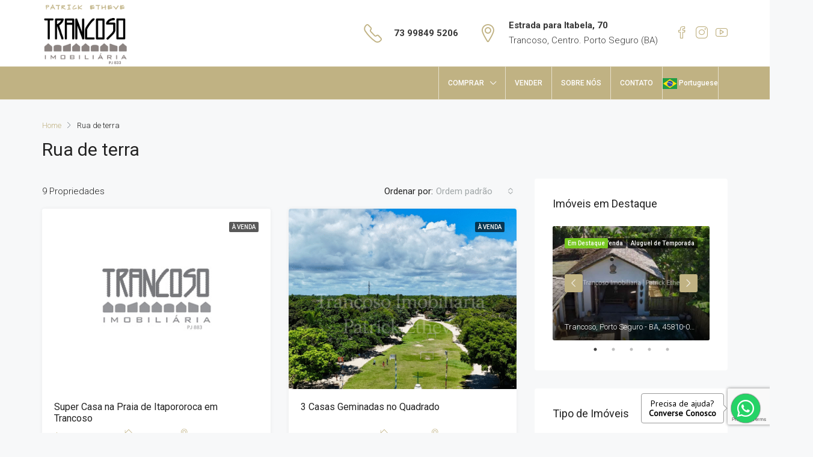

--- FILE ---
content_type: text/html; charset=UTF-8
request_url: https://trancosoimobiliaria.com.br/destaque-imovel/rua-de-terra/
body_size: 38983
content:
<!doctype html>
<html dir="ltr" lang="pt-BR" prefix="og: https://ogp.me/ns#">
<head>
	<meta charset="UTF-8" />
	<meta name="viewport" content="width=device-width, initial-scale=1.0" />
	<link rel="profile" href="https://gmpg.org/xfn/11" />
    <meta name="format-detection" content="telephone=no">
	<title>Rua de terra - Trancoso Imobiliária | Patrick Etheve - Imóveis em Trancoso e região</title>
	<style>img:is([sizes="auto" i], [sizes^="auto," i]) { contain-intrinsic-size: 3000px 1500px }</style>
	
		<!-- All in One SEO 4.8.3.2 - aioseo.com -->
	<meta name="robots" content="max-image-preview:large" />
	<link rel="canonical" href="https://trancosoimobiliaria.com.br/destaque-imovel/rua-de-terra/" />
	<meta name="generator" content="All in One SEO (AIOSEO) 4.8.3.2" />
		<script type="application/ld+json" class="aioseo-schema">
			{"@context":"https:\/\/schema.org","@graph":[{"@type":"BreadcrumbList","@id":"https:\/\/trancosoimobiliaria.com.br\/destaque-imovel\/rua-de-terra\/#breadcrumblist","itemListElement":[{"@type":"ListItem","@id":"https:\/\/trancosoimobiliaria.com.br#listItem","position":1,"name":"In\u00edcio","item":"https:\/\/trancosoimobiliaria.com.br","nextItem":{"@type":"ListItem","@id":"https:\/\/trancosoimobiliaria.com.br\/destaque-imovel\/rua-de-terra\/#listItem","name":"Rua de terra"}},{"@type":"ListItem","@id":"https:\/\/trancosoimobiliaria.com.br\/destaque-imovel\/rua-de-terra\/#listItem","position":2,"name":"Rua de terra","previousItem":{"@type":"ListItem","@id":"https:\/\/trancosoimobiliaria.com.br#listItem","name":"In\u00edcio"}}]},{"@type":"CollectionPage","@id":"https:\/\/trancosoimobiliaria.com.br\/destaque-imovel\/rua-de-terra\/#collectionpage","url":"https:\/\/trancosoimobiliaria.com.br\/destaque-imovel\/rua-de-terra\/","name":"Rua de terra - Trancoso Imobili\u00e1ria | Patrick Etheve - Im\u00f3veis em Trancoso e regi\u00e3o","inLanguage":"pt-BR","isPartOf":{"@id":"https:\/\/trancosoimobiliaria.com.br\/#website"},"breadcrumb":{"@id":"https:\/\/trancosoimobiliaria.com.br\/destaque-imovel\/rua-de-terra\/#breadcrumblist"}},{"@type":"Organization","@id":"https:\/\/trancosoimobiliaria.com.br\/#organization","name":"Trancoso Imobili\u00e1ria","description":"Primeira imobili\u00e1ria de Trancoso, desde 1980 negociando im\u00f3veis de Alto Padr\u00e3o.","url":"https:\/\/trancosoimobiliaria.com.br\/","telephone":"+5573999850015","logo":{"@type":"ImageObject","url":"https:\/\/trancosoimobiliaria.com.br\/wp-content\/uploads\/2021\/06\/LogoImobSite440.png","@id":"https:\/\/trancosoimobiliaria.com.br\/destaque-imovel\/rua-de-terra\/#organizationLogo","width":440,"height":440},"image":{"@id":"https:\/\/trancosoimobiliaria.com.br\/destaque-imovel\/rua-de-terra\/#organizationLogo"},"sameAs":["https:\/\/www.facebook.com\/trancosoimobiliaria","https:\/\/www.instagram.com\/trancoso_imobiliaria\/"]},{"@type":"WebSite","@id":"https:\/\/trancosoimobiliaria.com.br\/#website","url":"https:\/\/trancosoimobiliaria.com.br\/","name":"Trancoso Imobili\u00e1ria | Patrick Etheve - Im\u00f3veis em Trancoso e regi\u00e3o","description":"Primeira imobili\u00e1ria de Trancoso, desde 1980 negociando im\u00f3veis de Alto Padr\u00e3o.","inLanguage":"pt-BR","publisher":{"@id":"https:\/\/trancosoimobiliaria.com.br\/#organization"}}]}
		</script>
		<!-- All in One SEO -->

<link rel='dns-prefetch' href='//www.google.com' />
<link rel='dns-prefetch' href='//fonts.googleapis.com' />
<link rel='preconnect' href='https://fonts.gstatic.com' crossorigin />
<link rel="alternate" type="application/rss+xml" title="Feed para Trancoso Imobiliária | Patrick Etheve - Imóveis em Trancoso e região &raquo;" href="https://trancosoimobiliaria.com.br/feed/" />
<link rel="alternate" type="application/rss+xml" title="Feed de comentários para Trancoso Imobiliária | Patrick Etheve - Imóveis em Trancoso e região &raquo;" href="https://trancosoimobiliaria.com.br/comments/feed/" />
<link rel="alternate" type="application/rss+xml" title="Feed para Trancoso Imobiliária | Patrick Etheve - Imóveis em Trancoso e região &raquo; Rua de terra Features" href="https://trancosoimobiliaria.com.br/destaque-imovel/rua-de-terra/feed/" />
<script type="text/javascript">
/* <![CDATA[ */
window._wpemojiSettings = {"baseUrl":"https:\/\/s.w.org\/images\/core\/emoji\/16.0.1\/72x72\/","ext":".png","svgUrl":"https:\/\/s.w.org\/images\/core\/emoji\/16.0.1\/svg\/","svgExt":".svg","source":{"concatemoji":"https:\/\/trancosoimobiliaria.com.br\/wp-includes\/js\/wp-emoji-release.min.js?ver=6.8.3"}};
/*! This file is auto-generated */
!function(s,n){var o,i,e;function c(e){try{var t={supportTests:e,timestamp:(new Date).valueOf()};sessionStorage.setItem(o,JSON.stringify(t))}catch(e){}}function p(e,t,n){e.clearRect(0,0,e.canvas.width,e.canvas.height),e.fillText(t,0,0);var t=new Uint32Array(e.getImageData(0,0,e.canvas.width,e.canvas.height).data),a=(e.clearRect(0,0,e.canvas.width,e.canvas.height),e.fillText(n,0,0),new Uint32Array(e.getImageData(0,0,e.canvas.width,e.canvas.height).data));return t.every(function(e,t){return e===a[t]})}function u(e,t){e.clearRect(0,0,e.canvas.width,e.canvas.height),e.fillText(t,0,0);for(var n=e.getImageData(16,16,1,1),a=0;a<n.data.length;a++)if(0!==n.data[a])return!1;return!0}function f(e,t,n,a){switch(t){case"flag":return n(e,"\ud83c\udff3\ufe0f\u200d\u26a7\ufe0f","\ud83c\udff3\ufe0f\u200b\u26a7\ufe0f")?!1:!n(e,"\ud83c\udde8\ud83c\uddf6","\ud83c\udde8\u200b\ud83c\uddf6")&&!n(e,"\ud83c\udff4\udb40\udc67\udb40\udc62\udb40\udc65\udb40\udc6e\udb40\udc67\udb40\udc7f","\ud83c\udff4\u200b\udb40\udc67\u200b\udb40\udc62\u200b\udb40\udc65\u200b\udb40\udc6e\u200b\udb40\udc67\u200b\udb40\udc7f");case"emoji":return!a(e,"\ud83e\udedf")}return!1}function g(e,t,n,a){var r="undefined"!=typeof WorkerGlobalScope&&self instanceof WorkerGlobalScope?new OffscreenCanvas(300,150):s.createElement("canvas"),o=r.getContext("2d",{willReadFrequently:!0}),i=(o.textBaseline="top",o.font="600 32px Arial",{});return e.forEach(function(e){i[e]=t(o,e,n,a)}),i}function t(e){var t=s.createElement("script");t.src=e,t.defer=!0,s.head.appendChild(t)}"undefined"!=typeof Promise&&(o="wpEmojiSettingsSupports",i=["flag","emoji"],n.supports={everything:!0,everythingExceptFlag:!0},e=new Promise(function(e){s.addEventListener("DOMContentLoaded",e,{once:!0})}),new Promise(function(t){var n=function(){try{var e=JSON.parse(sessionStorage.getItem(o));if("object"==typeof e&&"number"==typeof e.timestamp&&(new Date).valueOf()<e.timestamp+604800&&"object"==typeof e.supportTests)return e.supportTests}catch(e){}return null}();if(!n){if("undefined"!=typeof Worker&&"undefined"!=typeof OffscreenCanvas&&"undefined"!=typeof URL&&URL.createObjectURL&&"undefined"!=typeof Blob)try{var e="postMessage("+g.toString()+"("+[JSON.stringify(i),f.toString(),p.toString(),u.toString()].join(",")+"));",a=new Blob([e],{type:"text/javascript"}),r=new Worker(URL.createObjectURL(a),{name:"wpTestEmojiSupports"});return void(r.onmessage=function(e){c(n=e.data),r.terminate(),t(n)})}catch(e){}c(n=g(i,f,p,u))}t(n)}).then(function(e){for(var t in e)n.supports[t]=e[t],n.supports.everything=n.supports.everything&&n.supports[t],"flag"!==t&&(n.supports.everythingExceptFlag=n.supports.everythingExceptFlag&&n.supports[t]);n.supports.everythingExceptFlag=n.supports.everythingExceptFlag&&!n.supports.flag,n.DOMReady=!1,n.readyCallback=function(){n.DOMReady=!0}}).then(function(){return e}).then(function(){var e;n.supports.everything||(n.readyCallback(),(e=n.source||{}).concatemoji?t(e.concatemoji):e.wpemoji&&e.twemoji&&(t(e.twemoji),t(e.wpemoji)))}))}((window,document),window._wpemojiSettings);
/* ]]> */
</script>
<style id='wp-emoji-styles-inline-css' type='text/css'>

	img.wp-smiley, img.emoji {
		display: inline !important;
		border: none !important;
		box-shadow: none !important;
		height: 1em !important;
		width: 1em !important;
		margin: 0 0.07em !important;
		vertical-align: -0.1em !important;
		background: none !important;
		padding: 0 !important;
	}
</style>
<link rel='stylesheet' id='wp-block-library-css' href='https://trancosoimobiliaria.com.br/wp-includes/css/dist/block-library/style.min.css?ver=6.8.3' type='text/css' media='all' />
<style id='classic-theme-styles-inline-css' type='text/css'>
/*! This file is auto-generated */
.wp-block-button__link{color:#fff;background-color:#32373c;border-radius:9999px;box-shadow:none;text-decoration:none;padding:calc(.667em + 2px) calc(1.333em + 2px);font-size:1.125em}.wp-block-file__button{background:#32373c;color:#fff;text-decoration:none}
</style>
<style id='global-styles-inline-css' type='text/css'>
:root{--wp--preset--aspect-ratio--square: 1;--wp--preset--aspect-ratio--4-3: 4/3;--wp--preset--aspect-ratio--3-4: 3/4;--wp--preset--aspect-ratio--3-2: 3/2;--wp--preset--aspect-ratio--2-3: 2/3;--wp--preset--aspect-ratio--16-9: 16/9;--wp--preset--aspect-ratio--9-16: 9/16;--wp--preset--color--black: #000000;--wp--preset--color--cyan-bluish-gray: #abb8c3;--wp--preset--color--white: #ffffff;--wp--preset--color--pale-pink: #f78da7;--wp--preset--color--vivid-red: #cf2e2e;--wp--preset--color--luminous-vivid-orange: #ff6900;--wp--preset--color--luminous-vivid-amber: #fcb900;--wp--preset--color--light-green-cyan: #7bdcb5;--wp--preset--color--vivid-green-cyan: #00d084;--wp--preset--color--pale-cyan-blue: #8ed1fc;--wp--preset--color--vivid-cyan-blue: #0693e3;--wp--preset--color--vivid-purple: #9b51e0;--wp--preset--gradient--vivid-cyan-blue-to-vivid-purple: linear-gradient(135deg,rgba(6,147,227,1) 0%,rgb(155,81,224) 100%);--wp--preset--gradient--light-green-cyan-to-vivid-green-cyan: linear-gradient(135deg,rgb(122,220,180) 0%,rgb(0,208,130) 100%);--wp--preset--gradient--luminous-vivid-amber-to-luminous-vivid-orange: linear-gradient(135deg,rgba(252,185,0,1) 0%,rgba(255,105,0,1) 100%);--wp--preset--gradient--luminous-vivid-orange-to-vivid-red: linear-gradient(135deg,rgba(255,105,0,1) 0%,rgb(207,46,46) 100%);--wp--preset--gradient--very-light-gray-to-cyan-bluish-gray: linear-gradient(135deg,rgb(238,238,238) 0%,rgb(169,184,195) 100%);--wp--preset--gradient--cool-to-warm-spectrum: linear-gradient(135deg,rgb(74,234,220) 0%,rgb(151,120,209) 20%,rgb(207,42,186) 40%,rgb(238,44,130) 60%,rgb(251,105,98) 80%,rgb(254,248,76) 100%);--wp--preset--gradient--blush-light-purple: linear-gradient(135deg,rgb(255,206,236) 0%,rgb(152,150,240) 100%);--wp--preset--gradient--blush-bordeaux: linear-gradient(135deg,rgb(254,205,165) 0%,rgb(254,45,45) 50%,rgb(107,0,62) 100%);--wp--preset--gradient--luminous-dusk: linear-gradient(135deg,rgb(255,203,112) 0%,rgb(199,81,192) 50%,rgb(65,88,208) 100%);--wp--preset--gradient--pale-ocean: linear-gradient(135deg,rgb(255,245,203) 0%,rgb(182,227,212) 50%,rgb(51,167,181) 100%);--wp--preset--gradient--electric-grass: linear-gradient(135deg,rgb(202,248,128) 0%,rgb(113,206,126) 100%);--wp--preset--gradient--midnight: linear-gradient(135deg,rgb(2,3,129) 0%,rgb(40,116,252) 100%);--wp--preset--font-size--small: 13px;--wp--preset--font-size--medium: 20px;--wp--preset--font-size--large: 36px;--wp--preset--font-size--x-large: 42px;--wp--preset--spacing--20: 0.44rem;--wp--preset--spacing--30: 0.67rem;--wp--preset--spacing--40: 1rem;--wp--preset--spacing--50: 1.5rem;--wp--preset--spacing--60: 2.25rem;--wp--preset--spacing--70: 3.38rem;--wp--preset--spacing--80: 5.06rem;--wp--preset--shadow--natural: 6px 6px 9px rgba(0, 0, 0, 0.2);--wp--preset--shadow--deep: 12px 12px 50px rgba(0, 0, 0, 0.4);--wp--preset--shadow--sharp: 6px 6px 0px rgba(0, 0, 0, 0.2);--wp--preset--shadow--outlined: 6px 6px 0px -3px rgba(255, 255, 255, 1), 6px 6px rgba(0, 0, 0, 1);--wp--preset--shadow--crisp: 6px 6px 0px rgba(0, 0, 0, 1);}:where(.is-layout-flex){gap: 0.5em;}:where(.is-layout-grid){gap: 0.5em;}body .is-layout-flex{display: flex;}.is-layout-flex{flex-wrap: wrap;align-items: center;}.is-layout-flex > :is(*, div){margin: 0;}body .is-layout-grid{display: grid;}.is-layout-grid > :is(*, div){margin: 0;}:where(.wp-block-columns.is-layout-flex){gap: 2em;}:where(.wp-block-columns.is-layout-grid){gap: 2em;}:where(.wp-block-post-template.is-layout-flex){gap: 1.25em;}:where(.wp-block-post-template.is-layout-grid){gap: 1.25em;}.has-black-color{color: var(--wp--preset--color--black) !important;}.has-cyan-bluish-gray-color{color: var(--wp--preset--color--cyan-bluish-gray) !important;}.has-white-color{color: var(--wp--preset--color--white) !important;}.has-pale-pink-color{color: var(--wp--preset--color--pale-pink) !important;}.has-vivid-red-color{color: var(--wp--preset--color--vivid-red) !important;}.has-luminous-vivid-orange-color{color: var(--wp--preset--color--luminous-vivid-orange) !important;}.has-luminous-vivid-amber-color{color: var(--wp--preset--color--luminous-vivid-amber) !important;}.has-light-green-cyan-color{color: var(--wp--preset--color--light-green-cyan) !important;}.has-vivid-green-cyan-color{color: var(--wp--preset--color--vivid-green-cyan) !important;}.has-pale-cyan-blue-color{color: var(--wp--preset--color--pale-cyan-blue) !important;}.has-vivid-cyan-blue-color{color: var(--wp--preset--color--vivid-cyan-blue) !important;}.has-vivid-purple-color{color: var(--wp--preset--color--vivid-purple) !important;}.has-black-background-color{background-color: var(--wp--preset--color--black) !important;}.has-cyan-bluish-gray-background-color{background-color: var(--wp--preset--color--cyan-bluish-gray) !important;}.has-white-background-color{background-color: var(--wp--preset--color--white) !important;}.has-pale-pink-background-color{background-color: var(--wp--preset--color--pale-pink) !important;}.has-vivid-red-background-color{background-color: var(--wp--preset--color--vivid-red) !important;}.has-luminous-vivid-orange-background-color{background-color: var(--wp--preset--color--luminous-vivid-orange) !important;}.has-luminous-vivid-amber-background-color{background-color: var(--wp--preset--color--luminous-vivid-amber) !important;}.has-light-green-cyan-background-color{background-color: var(--wp--preset--color--light-green-cyan) !important;}.has-vivid-green-cyan-background-color{background-color: var(--wp--preset--color--vivid-green-cyan) !important;}.has-pale-cyan-blue-background-color{background-color: var(--wp--preset--color--pale-cyan-blue) !important;}.has-vivid-cyan-blue-background-color{background-color: var(--wp--preset--color--vivid-cyan-blue) !important;}.has-vivid-purple-background-color{background-color: var(--wp--preset--color--vivid-purple) !important;}.has-black-border-color{border-color: var(--wp--preset--color--black) !important;}.has-cyan-bluish-gray-border-color{border-color: var(--wp--preset--color--cyan-bluish-gray) !important;}.has-white-border-color{border-color: var(--wp--preset--color--white) !important;}.has-pale-pink-border-color{border-color: var(--wp--preset--color--pale-pink) !important;}.has-vivid-red-border-color{border-color: var(--wp--preset--color--vivid-red) !important;}.has-luminous-vivid-orange-border-color{border-color: var(--wp--preset--color--luminous-vivid-orange) !important;}.has-luminous-vivid-amber-border-color{border-color: var(--wp--preset--color--luminous-vivid-amber) !important;}.has-light-green-cyan-border-color{border-color: var(--wp--preset--color--light-green-cyan) !important;}.has-vivid-green-cyan-border-color{border-color: var(--wp--preset--color--vivid-green-cyan) !important;}.has-pale-cyan-blue-border-color{border-color: var(--wp--preset--color--pale-cyan-blue) !important;}.has-vivid-cyan-blue-border-color{border-color: var(--wp--preset--color--vivid-cyan-blue) !important;}.has-vivid-purple-border-color{border-color: var(--wp--preset--color--vivid-purple) !important;}.has-vivid-cyan-blue-to-vivid-purple-gradient-background{background: var(--wp--preset--gradient--vivid-cyan-blue-to-vivid-purple) !important;}.has-light-green-cyan-to-vivid-green-cyan-gradient-background{background: var(--wp--preset--gradient--light-green-cyan-to-vivid-green-cyan) !important;}.has-luminous-vivid-amber-to-luminous-vivid-orange-gradient-background{background: var(--wp--preset--gradient--luminous-vivid-amber-to-luminous-vivid-orange) !important;}.has-luminous-vivid-orange-to-vivid-red-gradient-background{background: var(--wp--preset--gradient--luminous-vivid-orange-to-vivid-red) !important;}.has-very-light-gray-to-cyan-bluish-gray-gradient-background{background: var(--wp--preset--gradient--very-light-gray-to-cyan-bluish-gray) !important;}.has-cool-to-warm-spectrum-gradient-background{background: var(--wp--preset--gradient--cool-to-warm-spectrum) !important;}.has-blush-light-purple-gradient-background{background: var(--wp--preset--gradient--blush-light-purple) !important;}.has-blush-bordeaux-gradient-background{background: var(--wp--preset--gradient--blush-bordeaux) !important;}.has-luminous-dusk-gradient-background{background: var(--wp--preset--gradient--luminous-dusk) !important;}.has-pale-ocean-gradient-background{background: var(--wp--preset--gradient--pale-ocean) !important;}.has-electric-grass-gradient-background{background: var(--wp--preset--gradient--electric-grass) !important;}.has-midnight-gradient-background{background: var(--wp--preset--gradient--midnight) !important;}.has-small-font-size{font-size: var(--wp--preset--font-size--small) !important;}.has-medium-font-size{font-size: var(--wp--preset--font-size--medium) !important;}.has-large-font-size{font-size: var(--wp--preset--font-size--large) !important;}.has-x-large-font-size{font-size: var(--wp--preset--font-size--x-large) !important;}
:where(.wp-block-post-template.is-layout-flex){gap: 1.25em;}:where(.wp-block-post-template.is-layout-grid){gap: 1.25em;}
:where(.wp-block-columns.is-layout-flex){gap: 2em;}:where(.wp-block-columns.is-layout-grid){gap: 2em;}
:root :where(.wp-block-pullquote){font-size: 1.5em;line-height: 1.6;}
</style>
<link rel='stylesheet' id='contact-form-7-css' href='https://trancosoimobiliaria.com.br/wp-content/plugins/contact-form-7/includes/css/styles.css?ver=6.0.6' type='text/css' media='all' />
<style id='contact-form-7-inline-css' type='text/css'>
.wpcf7 .wpcf7-recaptcha iframe {margin-bottom: 0;}.wpcf7 .wpcf7-recaptcha[data-align="center"] > div {margin: 0 auto;}.wpcf7 .wpcf7-recaptcha[data-align="right"] > div {margin: 0 0 0 auto;}
</style>
<link rel='stylesheet' id='rs-plugin-settings-css' href='https://trancosoimobiliaria.com.br/wp-content/plugins/revslider/public/assets/css/rs6.css?ver=6.4.3' type='text/css' media='all' />
<style id='rs-plugin-settings-inline-css' type='text/css'>
#rs-demo-id {}
</style>
<link rel='stylesheet' id='houzez-all-css-css' href='https://trancosoimobiliaria.com.br/wp-content/themes/houzez/css/all-css.css?ver=2.3.5' type='text/css' media='all' />
<link rel='stylesheet' id='font-awesome-5-all-css' href='https://trancosoimobiliaria.com.br/wp-content/themes/houzez/css/font-awesome/css/all.min.css?ver=5.14.0' type='text/css' media='all' />
<link rel='stylesheet' id='houzez-style-css' href='https://trancosoimobiliaria.com.br/wp-content/themes/houzez-child/style.css?ver=2.3.5' type='text/css' media='all' />
<style id='houzez-style-inline-css' type='text/css'>

        body {
            font-family: Roboto;
            font-size: 15px;
            font-weight: 300;
            line-height: 25px;
            text-align: left;
            text-transform: none;
        }
        .main-nav,
        .dropdown-menu,
        .login-register,
        .btn.btn-create-listing,
        .logged-in-nav,
        .btn-phone-number {
          font-family: Roboto;
          font-size: 12px;
          font-weight: 500;
          text-align: left;
          text-transform: uppercase;
        }

        .btn,
        .form-control,
        .bootstrap-select .text,
        .sort-by-title,
        .woocommerce ul.products li.product .button {
          font-family: Roboto;
          font-size: 15px; 
        }
        
        h1, h2, h3, h4, h5, h6, .item-title {
          font-family: Roboto;
          font-weight: 400;
          text-transform: capitalize;
        }

        .post-content-wrap h1, .post-content-wrap h2, .post-content-wrap h3, .post-content-wrap h4, .post-content-wrap h5, .post-content-wrap h6 {
          font-weight: 400;
          text-transform: capitalize;
          text-align: inherit; 
        }

        .top-bar-wrap {
            font-family: Roboto;
            font-size: 15px;
            font-weight: 300;
            line-height: 25px;
            text-align: left;
            text-transform: none;   
        }
        .footer-wrap {
            font-family: Roboto;
            font-size: 14px;
            font-weight: 300;
            line-height: 25px;
            text-align: left;
            text-transform: none;
        }
        
        .header-v1 .header-inner-wrap,
        .header-v1 .navbar-logged-in-wrap {
            line-height: 60px;
            height: 60px; 
        }
        .header-v2 .header-top .navbar {
          height: 110px; 
        }

        .header-v2 .header-bottom .header-inner-wrap,
        .header-v2 .header-bottom .navbar-logged-in-wrap {
          line-height: 54px;
          height: 54px; 
        }

        .header-v3 .header-top .header-inner-wrap,
        .header-v3 .header-top .header-contact-wrap {
          height: 80px;
          line-height: 80px; 
        }
        .header-v3 .header-bottom .header-inner-wrap,
        .header-v3 .header-bottom .navbar-logged-in-wrap {
          line-height: 54px;
          height: 54px; 
        }
        .header-v4 .header-inner-wrap,
        .header-v4 .navbar-logged-in-wrap {
          line-height: 90px;
          height: 90px; 
        }
        .header-v5 .header-top .header-inner-wrap,
        .header-v5 .header-top .navbar-logged-in-wrap {
          line-height: 110px;
          height: 110px; 
        }
        .header-v5 .header-bottom .header-inner-wrap {
          line-height: 54px;
          height: 54px; 
        }
        .header-v6 .header-inner-wrap,
        .header-v6 .navbar-logged-in-wrap {
          height: 60px;
          line-height: 60px; 
        }
    
      body,
      #main-wrap,
      .fw-property-documents-wrap h3 span, 
      .fw-property-details-wrap h3 span {
        background-color: #f7f8f9; 
      }

       body,
      .form-control,
      .bootstrap-select .text,
      .item-title a,
      .listing-tabs .nav-tabs .nav-link,
      .item-wrap-v2 .item-amenities li span,
      .item-wrap-v2 .item-amenities li:before,
      .item-parallax-wrap .item-price-wrap,
      .list-view .item-body .item-price-wrap,
      .property-slider-item .item-price-wrap,
      .page-title-wrap .item-price-wrap,
      .agent-information .agent-phone span a,
      .property-overview-wrap ul li strong,
      .mobile-property-title .item-price-wrap .item-price,
      .fw-property-features-left li a,
      .lightbox-content-wrap .item-price-wrap,
      .blog-post-item-v1 .blog-post-title h3 a,
      .blog-post-content-widget h4 a,
      .property-item-widget .right-property-item-widget-wrap .item-price-wrap,
      .login-register-form .modal-header .login-register-tabs .nav-link.active,
      .agent-list-wrap .agent-list-content h2 a,
      .agent-list-wrap .agent-list-contact li a,
      .agent-contacts-wrap li a,
      .menu-edit-property li a,
      .statistic-referrals-list li a,
      .chart-nav .nav-pills .nav-link,
      .dashboard-table-properties td .property-payment-status,
      .dashboard-mobile-edit-menu-wrap .bootstrap-select > .dropdown-toggle.bs-placeholder,
      .payment-method-block .radio-tab .control-text,
      .post-title-wrap h2 a,
      .lead-nav-tab.nav-pills .nav-link,
      .deals-nav-tab.nav-pills .nav-link,
      .btn-light-grey-outlined:hover,
      button:not(.bs-placeholder) .filter-option-inner-inner,
      .fw-property-floor-plans-wrap .floor-plans-tabs a,
      .products > .product > .item-body > a,
      .woocommerce ul.products li.product .price,
      .woocommerce div.product p.price, 
      .woocommerce div.product span.price,
      .woocommerce #reviews #comments ol.commentlist li .meta,
      .woocommerce-MyAccount-navigation ul li a {
       color: #222222; 
     }


    
      a,
      a:hover,
      a:active,
      a:focus,
      .primary-text,
      .btn-clear,
      .btn-apply,
      .btn-primary-outlined,
      .btn-primary-outlined:before,
      .item-title a:hover,
      .sort-by .bootstrap-select .bs-placeholder,
      .sort-by .bootstrap-select > .btn,
      .sort-by .bootstrap-select > .btn:active,
      .page-link,
      .page-link:hover,
      .accordion-title:before,
      .blog-post-content-widget h4 a:hover,
      .agent-list-wrap .agent-list-content h2 a:hover,
      .agent-list-wrap .agent-list-contact li a:hover,
      .agent-contacts-wrap li a:hover,
      .agent-nav-wrap .nav-pills .nav-link,
      .dashboard-side-menu-wrap .side-menu-dropdown a.active,
      .menu-edit-property li a.active,
      .menu-edit-property li a:hover,
      .dashboard-statistic-block h3 .fa,
      .statistic-referrals-list li a:hover,
      .chart-nav .nav-pills .nav-link.active,
      .board-message-icon-wrap.active,
      .post-title-wrap h2 a:hover,
      .listing-switch-view .switch-btn.active,
      .item-wrap-v6 .item-price-wrap,
      .listing-v6 .list-view .item-body .item-price-wrap,
      .woocommerce nav.woocommerce-pagination ul li a, 
      .woocommerce nav.woocommerce-pagination ul li span,
      .woocommerce-MyAccount-navigation ul li a:hover {
        color: #c0b283; 
      }
      .agent-list-position a {
        color: #c0b283!important; 
      }

      .control input:checked ~ .control__indicator,
      .top-banner-wrap .nav-pills .nav-link,
      .btn-primary-outlined:hover,
      .page-item.active .page-link,
      .slick-prev:hover,
      .slick-prev:focus,
      .slick-next:hover,
      .slick-next:focus,
      .mobile-property-tools .nav-pills .nav-link.active,
      .login-register-form .modal-header,
      .agent-nav-wrap .nav-pills .nav-link.active,
      .board-message-icon-wrap .notification-circle,
      .primary-label,
      .fc-event, .fc-event-dot,
      .compare-table .table-hover > tbody > tr:hover,
      .post-tag,
      .datepicker table tr td.active.active,
      .datepicker table tr td.active.disabled,
      .datepicker table tr td.active.disabled.active,
      .datepicker table tr td.active.disabled.disabled,
      .datepicker table tr td.active.disabled:active,
      .datepicker table tr td.active.disabled:hover,
      .datepicker table tr td.active.disabled:hover.active,
      .datepicker table tr td.active.disabled:hover.disabled,
      .datepicker table tr td.active.disabled:hover:active,
      .datepicker table tr td.active.disabled:hover:hover,
      .datepicker table tr td.active.disabled:hover[disabled],
      .datepicker table tr td.active.disabled[disabled],
      .datepicker table tr td.active:active,
      .datepicker table tr td.active:hover,
      .datepicker table tr td.active:hover.active,
      .datepicker table tr td.active:hover.disabled,
      .datepicker table tr td.active:hover:active,
      .datepicker table tr td.active:hover:hover,
      .datepicker table tr td.active:hover[disabled],
      .datepicker table tr td.active[disabled],
      .ui-slider-horizontal .ui-slider-range {
        background-color: #c0b283; 
      }

      .control input:checked ~ .control__indicator,
      .btn-primary-outlined,
      .page-item.active .page-link,
      .mobile-property-tools .nav-pills .nav-link.active,
      .agent-nav-wrap .nav-pills .nav-link,
      .agent-nav-wrap .nav-pills .nav-link.active,
      .chart-nav .nav-pills .nav-link.active,
      .dashaboard-snake-nav .step-block.active,
      .fc-event,
      .fc-event-dot {
        border-color: #c0b283; 
      }

      .slick-arrow:hover {
        background-color: rgba(179,162,108,1); 
      }

      .slick-arrow {
        background-color: #c0b283; 
      }

      .property-banner .nav-pills .nav-link.active {
        background-color: rgba(179,162,108,1) !important; 
      }

      .property-navigation-wrap a.active {
        color: #c0b283;
        -webkit-box-shadow: inset 0 -3px #c0b283;
        box-shadow: inset 0 -3px #c0b283; 
      }

      .btn-primary,
      .fc-button-primary,
      .woocommerce nav.woocommerce-pagination ul li a:focus, 
      .woocommerce nav.woocommerce-pagination ul li a:hover, 
      .woocommerce nav.woocommerce-pagination ul li span.current {
        color: #fff;
        background-color: #c0b283;
        border-color: #c0b283; 
      }
      .btn-primary:focus, .btn-primary:focus:active,
      .fc-button-primary:focus,
      .fc-button-primary:focus:active {
        color: #fff;
        background-color: #c0b283;
        border-color: #c0b283; 
      }
      .btn-primary:hover,
      .fc-button-primary:hover {
        color: #fff;
        background-color: #b3a26c;
        border-color: #b3a26c; 
      }
      .btn-primary:active, 
      .btn-primary:not(:disabled):not(:disabled):active,
      .fc-button-primary:active,
      .fc-button-primary:not(:disabled):not(:disabled):active {
        color: #fff;
        background-color: #b3a26c;
        border-color: #b3a26c; 
      }

      .btn-secondary,
      .woocommerce span.onsale,
      .woocommerce ul.products li.product .button,
      .woocommerce #respond input#submit.alt, 
      .woocommerce a.button.alt, 
      .woocommerce button.button.alt, 
      .woocommerce input.button.alt,
      .woocommerce #review_form #respond .form-submit input,
      .woocommerce #respond input#submit, 
      .woocommerce a.button, 
      .woocommerce button.button, 
      .woocommerce input.button {
        color: #fff;
        background-color: #c0b283;
        border-color: #c0b283; 
      }
      .woocommerce ul.products li.product .button:focus,
      .woocommerce ul.products li.product .button:active,
      .woocommerce #respond input#submit.alt:focus, 
      .woocommerce a.button.alt:focus, 
      .woocommerce button.button.alt:focus, 
      .woocommerce input.button.alt:focus,
      .woocommerce #respond input#submit.alt:active, 
      .woocommerce a.button.alt:active, 
      .woocommerce button.button.alt:active, 
      .woocommerce input.button.alt:active,
      .woocommerce #review_form #respond .form-submit input:focus,
      .woocommerce #review_form #respond .form-submit input:active,
      .woocommerce #respond input#submit:active, 
      .woocommerce a.button:active, 
      .woocommerce button.button:active, 
      .woocommerce input.button:active,
      .woocommerce #respond input#submit:focus, 
      .woocommerce a.button:focus, 
      .woocommerce button.button:focus, 
      .woocommerce input.button:focus {
        color: #fff;
        background-color: #c0b283;
        border-color: #c0b283; 
      }
      .btn-secondary:hover,
      .woocommerce ul.products li.product .button:hover,
      .woocommerce #respond input#submit.alt:hover, 
      .woocommerce a.button.alt:hover, 
      .woocommerce button.button.alt:hover, 
      .woocommerce input.button.alt:hover,
      .woocommerce #review_form #respond .form-submit input:hover,
      .woocommerce #respond input#submit:hover, 
      .woocommerce a.button:hover, 
      .woocommerce button.button:hover, 
      .woocommerce input.button:hover {
        color: #fff;
        background-color: #b3a26c;
        border-color: #b3a26c; 
      }
      .btn-secondary:active, 
      .btn-secondary:not(:disabled):not(:disabled):active {
        color: #fff;
        background-color: #b3a26c;
        border-color: #b3a26c; 
      }

      .btn-primary-outlined {
        color: #c0b283;
        background-color: transparent;
        border-color: #c0b283; 
      }
      .btn-primary-outlined:focus, .btn-primary-outlined:focus:active {
        color: #c0b283;
        background-color: transparent;
        border-color: #c0b283; 
      }
      .btn-primary-outlined:hover {
        color: #fff;
        background-color: #b3a26c;
        border-color: #b3a26c; 
      }
      .btn-primary-outlined:active, .btn-primary-outlined:not(:disabled):not(:disabled):active {
        color: #c0b283;
        background-color: rgba(26, 26, 26, 0);
        border-color: #b3a26c; 
      }

      .btn-secondary-outlined {
        color: #c0b283;
        background-color: transparent;
        border-color: #c0b283; 
      }
      .btn-secondary-outlined:focus, .btn-secondary-outlined:focus:active {
        color: #c0b283;
        background-color: transparent;
        border-color: #c0b283; 
      }
      .btn-secondary-outlined:hover {
        color: #fff;
        background-color: #b3a26c;
        border-color: #b3a26c; 
      }
      .btn-secondary-outlined:active, .btn-secondary-outlined:not(:disabled):not(:disabled):active {
        color: #c0b283;
        background-color: rgba(26, 26, 26, 0);
        border-color: #b3a26c; 
      }

      .btn-call {
        color: #c0b283;
        background-color: transparent;
        border-color: #c0b283; 
      }
      .btn-call:focus, .btn-call:focus:active {
        color: #c0b283;
        background-color: transparent;
        border-color: #c0b283; 
      }
      .btn-call:hover {
        color: #c0b283;
        background-color: rgba(26, 26, 26, 0);
        border-color: #b3a26c; 
      }
      .btn-call:active, .btn-call:not(:disabled):not(:disabled):active {
        color: #c0b283;
        background-color: rgba(26, 26, 26, 0);
        border-color: #b3a26c; 
      }
      .icon-delete .btn-loader:after{
          border-color: #c0b283 transparent #c0b283 transparent
      }
    
      .header-v1 {
        background-color: #004274;
        border-bottom: 1px solid #004274; 
      }

      .header-v1 a {
        color: #FFFFFF; 
      }

      .header-v1 a:hover,
      .header-v1 a:active {
        color: #00aeff;
        background-color: rgba(0, 174, 255, 0.1); 
      }
    
      .header-v2 .header-top,
      .header-v5 .header-top,
      .header-v2 .header-contact-wrap {
        background-color: #ffffff; 
      }

      .header-v2 .header-bottom, 
      .header-v5 .header-bottom {
        background-color: #c0b283;
      }

      .header-v2 .header-contact-wrap .header-contact-right, .header-v2 .header-contact-wrap .header-contact-right a, .header-contact-right a:hover, header-contact-right a:active {
        color: #373737; 
      }

      .header-v2 .header-contact-left {
        color: #373737; 
      }

      .header-v2 .header-bottom,
      .header-v2 .navbar-nav > li,
      .header-v2 .navbar-nav > li:first-of-type,
      .header-v5 .header-bottom,
      .header-v5 .navbar-nav > li,
      .header-v5 .navbar-nav > li:first-of-type {
        border-color: rgba(255,255,255,0.6);
      }

      .header-v2 a,
      .header-v5 a {
        color: #ffffff; 
      }

      .header-v2 a:hover,
      .header-v2 a:active,
      .header-v5 a:hover,
      .header-v5 a:active {
        color: #ffffff;
        background-color: rgba(179,162,108,1); 
      }

      .header-v2 .header-contact-right a:hover, 
      .header-v2 .header-contact-right a:active,
      .header-v3 .header-contact-right a:hover, 
      .header-v3 .header-contact-right a:active {
        background-color: transparent;
      }

      .header-v2 .header-social-icons a,
      .header-v5 .header-social-icons a {
        color: #373737; 
      }
    
      .header-v3 .header-top {
        background-color: #004274; 
      }

      .header-v3 .header-bottom {
        background-color: #004274; 
      }

      .header-v3 .header-contact,
      .header-v3-mobile {
        background-color: #00aeff;
        color: #ffffff; 
      }

      .header-v3 .header-bottom,
      .header-v3 .login-register,
      .header-v3 .navbar-nav > li,
      .header-v3 .navbar-nav > li:first-of-type {
        border-color: rgba(0, 174, 239, 0.2); 
      }

      .header-v3 a, 
      .header-v3 .header-contact-right a:hover, .header-v3 .header-contact-right a:active {
        color: #FFFFFF; 
      }

      .header-v3 a:hover,
      .header-v3 a:active {
        color: #00aeff;
        background-color: rgba(0, 174, 255, 0.1); 
      }

      .header-v3 .header-social-icons a {
        color: #004274; 
      }
    
      .header-v4 {
        background-color: #ffffff; 
      }

      .header-v4 a {
        color: #004274; 
      }

      .header-v4 a:hover,
      .header-v4 a:active {
        color: #00aeef;
        background-color: rgba(0, 174, 255, 0.1); 
      }
    
      .header-v6 .header-top {
        background-color: #004274; 
      }

      .header-v6 a {
        color: #FFFFFF; 
      }

      .header-v6 a:hover,
      .header-v6 a:active {
        color: #00aeff;
        background-color: rgba(0, 174, 255, 0.1); 
      }

      .header-v6 .header-social-icons a {
        color: #FFFFFF; 
      }
    
      .header-mobile {
        background-color: #c0b283; 
      }
      .header-mobile .toggle-button-left,
      .header-mobile .toggle-button-right {
        color: #ffffff; 
      }

      .nav-mobile .logged-in-nav a,
      .nav-mobile .main-nav,
      .nav-mobile .navi-login-register {
        background-color: #ffffff; 
      }

      .nav-mobile .logged-in-nav a,
      .nav-mobile .main-nav .nav-item .nav-item a,
      .nav-mobile .main-nav .nav-item a,
      .navi-login-register .main-nav .nav-item a {
        color: #222222;
        border-bottom: 1px solid #dce0e0;
        background-color: #ffffff;
      }

      .nav-mobile .btn-create-listing,
      .navi-login-register .btn-create-listing {
        color: #fff;
        border: 1px solid #c0b283;
        background-color: #c0b283; 
      }

      .nav-mobile .btn-create-listing:hover, .nav-mobile .btn-create-listing:active,
      .navi-login-register .btn-create-listing:hover,
      .navi-login-register .btn-create-listing:active {
        color: #fff;
        border: 1px solid #c0b283;
        background-color: rgba(0, 174, 255, 0.65); 
      }
    
      .header-transparent-wrap .header-v4 {
        background-color: transparent;
        border-bottom: 1px solid rgba(255, 255, 255, 0.3); 
      }

      .header-transparent-wrap .header-v4 a {
        color: #ffffff; 
      }

      .header-transparent-wrap .header-v4 a:hover,
      .header-transparent-wrap .header-v4 a:active {
        color: #ffffff;
        background-color: rgba(255, 255, 255, 0.1); 
      }
    
      .main-nav .navbar-nav .nav-item .dropdown-menu {
        background-color: rgba(255,255,255,0.95); 
      }

      .main-nav .navbar-nav .nav-item .nav-item a {
        color: #222222;
        border-bottom: 1px solid #dce0e0; 
      }

      .main-nav .navbar-nav .nav-item .nav-item a:hover,
      .main-nav .navbar-nav .nav-item .nav-item a:active {
        color: #ffffff; 
      }
    
      .header-main-wrap .btn-create-listing {
        color: #ffffff;
        border: 1px solid #00aeff;
        background-color: #00aeff; 
      }

      .header-main-wrap .btn-create-listing:hover,
      .header-main-wrap .btn-create-listing:active {
        color: rgba(255, 255, 255, 0.99);
        border: 1px solid #00aeff;
        background-color: rgba(0, 174, 255, 0.65); 
      }
    
      .header-transparent-wrap .header-v4 .btn-create-listing {
        color: #ffffff;
        border: 1px solid #ffffff;
        background-color: rgba(255, 255, 255, 0.2); 
      }

      .header-transparent-wrap .header-v4 .btn-create-listing:hover,
      .header-transparent-wrap .header-v4 .btn-create-listing:active {
        color: rgba(255,255,255,1);
        border: 1px solid #00AEEF;
        background-color: rgba(0, 174, 255, 0.65); 
      }
    
      .header-transparent-wrap .logged-in-nav a,
      .logged-in-nav a {
        color: #004274;
        border-color: #dce0e0;
        background-color: #FFFFFF; 
      }

      .header-transparent-wrap .logged-in-nav a:hover,
      .header-transparent-wrap .logged-in-nav a:active,
      .logged-in-nav a:hover,
      .logged-in-nav a:active {
        color: #00aeff;
        background-color: rgba(0, 174, 255, 0.1);
        border-color: #dce0e0; 
      }
    
      .form-control::-webkit-input-placeholder,
      .search-banner-wrap ::-webkit-input-placeholder,
      .advanced-search ::-webkit-input-placeholder,
      .advanced-search-banner-wrap ::-webkit-input-placeholder,
      .overlay-search-advanced-module ::-webkit-input-placeholder {
        color: #a1a7a8; 
      }
      .bootstrap-select > .dropdown-toggle.bs-placeholder, 
      .bootstrap-select > .dropdown-toggle.bs-placeholder:active, 
      .bootstrap-select > .dropdown-toggle.bs-placeholder:focus, 
      .bootstrap-select > .dropdown-toggle.bs-placeholder:hover {
        color: #a1a7a8; 
      }
      .form-control::placeholder,
      .search-banner-wrap ::-webkit-input-placeholder,
      .advanced-search ::-webkit-input-placeholder,
      .advanced-search-banner-wrap ::-webkit-input-placeholder,
      .overlay-search-advanced-module ::-webkit-input-placeholder {
        color: #a1a7a8; 
      }

      .search-banner-wrap ::-moz-placeholder,
      .advanced-search ::-moz-placeholder,
      .advanced-search-banner-wrap ::-moz-placeholder,
      .overlay-search-advanced-module ::-moz-placeholder {
        color: #a1a7a8; 
      }

      .search-banner-wrap :-ms-input-placeholder,
      .advanced-search :-ms-input-placeholder,
      .advanced-search-banner-wrap ::-ms-input-placeholder,
      .overlay-search-advanced-module ::-ms-input-placeholder {
        color: #a1a7a8; 
      }

      .search-banner-wrap :-moz-placeholder,
      .advanced-search :-moz-placeholder,
      .advanced-search-banner-wrap :-moz-placeholder,
      .overlay-search-advanced-module :-moz-placeholder {
        color: #a1a7a8; 
      }

      .advanced-search .form-control,
      .advanced-search .bootstrap-select > .btn,
      .location-trigger,
      .vertical-search-wrap .form-control,
      .vertical-search-wrap .bootstrap-select > .btn,
      .step-search-wrap .form-control,
      .step-search-wrap .bootstrap-select > .btn,
      .advanced-search-banner-wrap .form-control,
      .advanced-search-banner-wrap .bootstrap-select > .btn,
      .search-banner-wrap .form-control,
      .search-banner-wrap .bootstrap-select > .btn,
      .overlay-search-advanced-module .form-control,
      .overlay-search-advanced-module .bootstrap-select > .btn,
      .advanced-search-v2 .advanced-search-btn,
      .advanced-search-v2 .advanced-search-btn:hover {
        border-color: #dce0e0; 
      }

      .advanced-search-nav,
      .search-expandable,
      .overlay-search-advanced-module {
        background-color: #FFFFFF; 
      }
      .btn-search {
        color: #ffffff;
        background-color: #b3a26c;
        border-color: #b3a26c;
      }
      .btn-search:hover, .btn-search:active  {
        color: #ffffff;
        background-color: #c0b283;
        border-color: #c0b283;
      }
      .advanced-search-btn {
        color: #00aeff;
        background-color: #ffffff;
        border-color: #dce0e0; 
      }
      .advanced-search-btn:hover, .advanced-search-btn:active {
        color: #ffffff;
        background-color: #00aeff;
        border-color: #00aeff; 
      }
      .advanced-search-btn:focus {
        color: #00aeff;
        background-color: #ffffff;
        border-color: #dce0e0; 
      }
      .search-expandable-label {
        color: #ffffff;
        background-color: #00aeff;
      }
      .advanced-search-nav {
        padding-top: 10px;
        padding-bottom: 10px;
      }
      .features-list-wrap .control--checkbox,
      .features-list-wrap .control--radio,
      .range-text, 
      .features-list-wrap .control--checkbox, 
      .features-list-wrap .btn-features-list, 
      .overlay-search-advanced-module .search-title, 
      .overlay-search-advanced-module .overlay-search-module-close {
          color: #222222;
      }
      .advanced-search-half-map {
        background-color: #FFFFFF; 
      }
      .advanced-search-half-map .range-text, 
      .advanced-search-half-map .features-list-wrap .control--checkbox, 
      .advanced-search-half-map .features-list-wrap .btn-features-list {
          color: #222222;
      }
    
      .save-search-btn {
          border-color: #28a745 ;
          background-color: #28a745 ;
          color: #ffffff ;
      }
      .save-search-btn:hover,
      .save-search-btn:active {
          border-color: #28a745;
          background-color: #28a745 ;
          color: #ffffff ;
      }
    .label-featured {
      background-color: #77c720;
      color: #ffffff; 
    }
    
    .dashboard-side-wrap {
      background-color: #002B4B; 
    }

    .side-menu a {
      color: #839EB2; 
    }

    .side-menu a.active,
    .side-menu .side-menu-parent-selected > a,
    .side-menu-dropdown a,
    .side-menu a:hover {
      color: #ffffff; 
    }
    .dashboard-side-menu-wrap .side-menu-dropdown a.active {
      color: #00aeff
    }
    
      .detail-wrap {
        background-color: rgba(0,174,255,0.1);
        border-color: #00aeff; 
      }
    .top-bar-wrap,
    .top-bar-wrap .dropdown-menu,
    .switcher-wrap .dropdown-menu {
      background-color: #000000;
    }
    .top-bar-wrap a,
    .top-bar-contact,
    .top-bar-slogan,
    .top-bar-wrap .btn,
    .top-bar-wrap .dropdown-menu,
    .switcher-wrap .dropdown-menu,
    .top-bar-wrap .navbar-toggler {
      color: #ffffff;
    }
    .top-bar-wrap a:hover,
    .top-bar-wrap a:active,
    .top-bar-wrap .btn:hover,
    .top-bar-wrap .btn:active,
    .top-bar-wrap .dropdown-menu li:hover,
    .top-bar-wrap .dropdown-menu li:active,
    .switcher-wrap .dropdown-menu li:hover,
    .switcher-wrap .dropdown-menu li:active {
      color: rgba(0,174,239,0.75);
    }
    .class-energy-indicator:nth-child(1) {
        background-color: #33a357;
    }
    .class-energy-indicator:nth-child(2) {
        background-color: #79b752;
    }
    .class-energy-indicator:nth-child(3) {
        background-color: #c3d545;
    }
    .class-energy-indicator:nth-child(4) {
        background-color: #fff12c;
    }
    .class-energy-indicator:nth-child(5) {
        background-color: #edb731;
    }
    .class-energy-indicator:nth-child(6) {
        background-color: #d66f2c;
    }
    .class-energy-indicator:nth-child(7) {
        background-color: #cc232a;
    }
    .class-energy-indicator:nth-child(8) {
        background-color: #cc232a;
    }
    .class-energy-indicator:nth-child(9) {
        background-color: #cc232a;
    }
    .class-energy-indicator:nth-child(10) {
        background-color: #cc232a;
    }
    
    .footer-top-wrap {
      background-color: #c0b283; 
    }

    .footer-bottom-wrap {
      background-color: #b3a26c; 
    }

    .footer-top-wrap,
    .footer-top-wrap a,
    .footer-bottom-wrap,
    .footer-bottom-wrap a,
    .footer-top-wrap .property-item-widget .right-property-item-widget-wrap .item-amenities,
    .footer-top-wrap .property-item-widget .right-property-item-widget-wrap .item-price-wrap,
    .footer-top-wrap .blog-post-content-widget h4 a,
    .footer-top-wrap .blog-post-content-widget,
    .footer-top-wrap .form-tools .control,
    .footer-top-wrap .slick-dots li.slick-active button:before,
    .footer-top-wrap .slick-dots li button::before,
    .footer-top-wrap .widget ul:not(.item-amenities):not(.item-price-wrap):not(.contact-list):not(.dropdown-menu):not(.nav-tabs) li span {
      color: #ffffff; 
    }
    
          .footer-top-wrap a:hover,
          .footer-bottom-wrap a:hover,
          .footer-top-wrap .blog-post-content-widget h4 a:hover {
            color: rgba(255,255,255,0.75); 
          }
        .houzez-osm-cluster {
            background-image: url(https://demo02.houzez.co/wp-content/themes/houzez/img/map/cluster-icon.png);
            text-align: center;
            color: #fff;
            width: 48px;
            height: 48px;
            line-height: 48px;
        }
    @import url('https://fonts.googleapis.com/css2?family=Roboto:wght@300;400;500;700;900&display=swap');

/* CONFIGURAÇÕES GERAIS */
* {
    text-transform: initial !important;
}
body {
    /*min-width: 480px;*/
}
.elementor-section-wrap {
    background-color: #FFF;
}
.agent-link,
#property-contact-agent-wrap .btn-primary,
.page-title-wrap .item-address {
    display: none !important;
}
.bs-actionsbox .actions-btn:hover {
    background-color: #F9F9F9;
}
.dashboard-logo-wrap img {
    max-width: 100%;
}

/* CABEÇALHO */
.header-main-wrap .houzez-icon:not(.icon-navigation-menu) {
    color: #c0b283 !important;
}
.header-main-wrap #main-nav {
    justify-content: flex-end;
}
.header-main-wrap .navi-login-register {
    display: none; 
}
.header-v2-mobile .header-contact-1 .header-contact-right div:first-child a::before {
    content: "\e930";
    margin-right: 4px;
    font-family: houzez-iconfont !important;
    font-style: normal;
    color: #c0b283;
}
.header-v2-mobile .header-contact-2 {
    text-align: left !important;
}
.header-v2-mobile .header-contact-2 .header-contact-right div:first-child::before {
    content: "\e931";
    margin-right: 4px;
    font-family: houzez-iconfont !important;
    font-style: normal;
    color: #c0b283;
}
.header-v2-mobile .header-contact-wrap .header-contact-4 {
    display: block !important;
}
.header-v2-mobile .header-contact-4 .header-social-icons {
    padding: 0px !important;
}
.header-v2-mobile .list-inline-item {
    font-size: 16px !important;
}
.header-desktop .logo img {
    position: absolute;
    margin-top: 3px;
}
@media screen and (max-width: 450px){
    .header-main-wrap .header-v2.header-v2-mobile {
        display: none;
    }
}

/* RODAPÉ */
.footer-top-wrap {
    padding: 70px 0px 24px 0px;
}
.footer-top-wrap .widget-title {
    margin-bottom: 10px;
    font-weight: 500;
    color: #373737;
}
.footer-top-wrap .widget,
.footer-top-wrap .widget p,
.footer-top-wrap .widget li,
.footer-top-wrap .widget a {
    font-weight: 300 !important;
    color: #F4F4F4;
}
.footer-top-wrap .widget_media_image img {
    max-width: 230px !important;
}
@media screen and (min-width: 575px){
    .footer-top-wrap .widget_nav_menu {
        padding-left: 32px;
    }
}

/* RODAPÉ (Newsletter) */
.form-newsletter {
    display: flex;
    align-items: flex-start;
}
.form-newsletter .your-email {
    margin-bottom: 0;
    padding-right: 4px;
}
.form-newsletter .your-email input {
    border: 1px solid #DCD0C0;
    background-color: transparent;
}
.form-newsletter .your-email input::placeholder {
    color: #DCD0C0 !important;
}
.form-newsletter__button {
    position: relative;
    padding: 4px 10px;
    border-radius: 8px;
    background-color: #373737;
    font-size: 22px;
    cursor: pointer;
}
.form-newsletter__button:hover {
    background-color: #222121;
}
.form-newsletter__button input {
    display: none;
}
.form-newsletter__button i {
    color: #FFF;
}
.form-newsletter__button .wpcf7-spinner {
    position: absolute;
    left: -14px;
    bottom: -28px;
}

/* RODAPÉ (Redes Sociais) */
.footer-social {
    display: flex;
    margin-top: -8px !important;
}
.footer-social li {
    padding: 0px 4px !important;
}
.footer-social li a {
    font-size: 22px;
    color: #373737 !important;
}
.footer-social li a:hover {
    color: #222121 !important;
}
.footer-social li a::before {
    display: none;
}

/* SIDEBAR */
#sidebar .listing-thumb img {
    max-height: 190px;
    width: 100%;
    object-fit: cover;
}
#sidebar .widget-featured-property-slider .slick-arrow {
    width: 30px;
    height: 30px;
}

/* FORMULÁRIOS */
.wpcf7 p {
    margin-bottom: 0 !important;
}
.wpcf7 .wpcf7-response-output {
    margin: 32px 0px 0px 0px !important;
    text-align: center;
    line-height: 1.5;
    font-size: 14px;
}
.wpcf7 .wpcf7-form-control-wrap {
    display: block;
    margin-bottom: 16px;
}
.wpcf7 input:not([type='submit']),
.wpcf7 textarea {
    width: 100%;
    padding: 4px 24px;
    border: 1px solid #C4C4C4;
    border-radius: 6px;
    resize: none;
}
.wpcf7 input:not([type='submit'])::placeholder,
.wpcf7 textarea::placeholder {
    color: #a8a8a8;
}
.wpcf7 input[type='submit']{
    width: 100%;
    padding: 4px 24px;
    border: none;
    background-color: #C0B283;
    color: #FFF;
    transition: all 200ms;
}
.wpcf7 input[type='submit']:hover {
    background-color: #B3A26C;
}
.wpcf7 .ajax-loader {
    position: absolute;
    left: 0;
    bottom: 4px;
}

/* TÍTULOS SUBLINHADOS */
.title-underline-1 .houzez_section_title {
    position: relative;
    display: table;
    margin-left: auto;
    margin-right: auto;
    margin-bottom: 14px;
}
.title-underline-1 .houzez_section_title::before {
    content: "";
    position: absolute;
    left: 50%;
    bottom: -5px;
    transform: translateX(-50%);
    width: 95%;
    height: 1px;
    background-color: #DCD0C0;
}
.title-underline-2 .elementor-heading-title {
    position: relative;
    display: table;
    margin-right: auto;
    margin-bottom: 16px;
}
.title-underline-2 .elementor-heading-title::before {
    content: "";
    position: absolute;
    left: 0;
    bottom: -8px;
    width: 95%;
    height: 1px;
    background-color: #DCD0C0;
}

/* IMOVEIS (Loop) */
.card .area_postfix {
    display: inline-block !important;
}
.card .item-header {
    width: 100%;
}
.card .item-body {
    display: flex;
    flex-direction: column;
    justify-content: space-between;
}
.card .label-featured {
    display: none;
}
.card .listing-thumb img {
    width: 100%;
    height: 300px;
    object-fit: cover;
}
.card .item-title {
    text-transform: none;
    font-family: "Roboto" !important;
    font-size: 16px !important;
}
.card .item-title a {
    white-space: normal;
    color: #222222 !important;
}
.card:hover .item-title a {
    color: #C0B283 !important;
}
.card .item-price-wrap {
    max-width: 150px;
}
.card .item-price {
    font-family: "Roboto" !important;
    font-size: 16px !important;
    color: #C0B283 !important;
}
.card .item-amenities {
    font-family: "Roboto" !important;
}
.card .area_postfix {
    font-size: 14px !important;
}
.card .item-amenities img {
    width: 24px;
    margin-right: 2px !important;
    transform: translateY(-5px);
}
.card .labels-wrap .label-status {
    text-transform: uppercase !important;
}

/* PÁGINA INICIAL */
@media screen and (max-width: 767px){
    .page-home__space-search {
        margin-top: -80px;
    }
    .home .elementor-widget-spacer {
        display: none;
    }
    .home .grid-item {
        margin-bottom: 16px !important;
    }
}
#main-wrap .banner-caption {
    top: 40%;
}
.page-home__search {
    transform: translateY(-90px);
    z-index: 2;
}
.page-home__search .houzez-ele-search-form-wrapper {
    box-shadow: 0px 0px 4px rgb(0,0,0,.2);
}
.page-home__search .nav-link:not(.active):hover{
    background-color: #C0B283 !important;
}
.page-home__condominios .elementor-widget-container {
    border-radius: 12px;
}
.page-home__text-condominiums {
    position: relative;
    padding-left: 12px;
    transform: translateY(calc(100% - 40px));
    z-index: 1;
}
@media screen and (max-width: 767px){
    .page-home__search .elementor-field-group {
        width: 100% !important;
        margin-bottom: 8px !important;
    }
    .page-home__search [for="form-field-d1550dc"]{
        height: 8px;
    }
    .page-home__search .houzez-ele-search-form-wrapper {
        box-shadow: 0px 3px 6px rgb(0 0 0 / 16%);
    }
    .page-home__text-condominiums {
        margin-bottom: 24px;
        transform: translateY(0);
    }
    .page-home__text-condominiums::before {
        content: "";
        position: absolute;
        left: 0;
        bottom: -8px;
        width: 80%;
        height: 1px;
        background-color: #DCD0C0;
    }
}
.page-home__text-condominiums h2 {
    margin-left: -22px;
    margin-bottom: 26px;
    padding-left: 12px;
    border-left: 8px solid #DCD0C0;
    font-size: 26px;
    font-weight: 300;
}
.page-home__text-condominiums strong {
    font-size: 18px;
}
.page-home__agent .elementor-widget-wrap {
    padding-bottom: 0 !important;
}
.page-home__agent .elementor-element {
    height: 100%;
}
.page-home__agent .elementor-widget-container {
    height: 100%;
    box-shadow: 0px 3px 6px #00000029 !important;
}
.page-home__agent .elementor-image-box-img {
    width: 100% !important;
}
.page-home__agent .elementor-image-box-img img {
    display: block;
    max-width: 170px;
    width: 100%;
    margin: 0 auto;
    border: 1px solid #7070703B;
    border-radius: 100%;
}
@media screen and (max-width: 767px){
    .page-home__form {
        margin-bottom: 54px;
    }
    .page-home__form .elementor-widget-wrap {
        padding-right: 8px !important;
    }
}

/* PÁGINA DO IMÓVEL */
.lightbox-logo {
    display: none !important;
}
.single-property .page-title-wrap .item-price {
    max-width: 450px;
}
.single-property .property-overview-data {
    flex-wrap: wrap;
}
.single-property .property-overview-data .flex-fill {
    display: flex;
}
.single-property .property-overview-data .flex-fill li {
    margin-right: 4px;
}
.single-property .property-overview-data .flex-fill li img {
    width: 26px;
    transform: translateY(-3px);
}
.single-property .property-overview-data .flex-fill:first-child .property-overview-item {
    line-height: 1.4;
}
.single-property .property-address-wrap strong {
    display: none;
}
.single-property .property-address-wrap span {
    max-width: 100% !important;
}
</style>
<style id='akismet-widget-style-inline-css' type='text/css'>

			.a-stats {
				--akismet-color-mid-green: #357b49;
				--akismet-color-white: #fff;
				--akismet-color-light-grey: #f6f7f7;

				max-width: 350px;
				width: auto;
			}

			.a-stats * {
				all: unset;
				box-sizing: border-box;
			}

			.a-stats strong {
				font-weight: 600;
			}

			.a-stats a.a-stats__link,
			.a-stats a.a-stats__link:visited,
			.a-stats a.a-stats__link:active {
				background: var(--akismet-color-mid-green);
				border: none;
				box-shadow: none;
				border-radius: 8px;
				color: var(--akismet-color-white);
				cursor: pointer;
				display: block;
				font-family: -apple-system, BlinkMacSystemFont, 'Segoe UI', 'Roboto', 'Oxygen-Sans', 'Ubuntu', 'Cantarell', 'Helvetica Neue', sans-serif;
				font-weight: 500;
				padding: 12px;
				text-align: center;
				text-decoration: none;
				transition: all 0.2s ease;
			}

			/* Extra specificity to deal with TwentyTwentyOne focus style */
			.widget .a-stats a.a-stats__link:focus {
				background: var(--akismet-color-mid-green);
				color: var(--akismet-color-white);
				text-decoration: none;
			}

			.a-stats a.a-stats__link:hover {
				filter: brightness(110%);
				box-shadow: 0 4px 12px rgba(0, 0, 0, 0.06), 0 0 2px rgba(0, 0, 0, 0.16);
			}

			.a-stats .count {
				color: var(--akismet-color-white);
				display: block;
				font-size: 1.5em;
				line-height: 1.4;
				padding: 0 13px;
				white-space: nowrap;
			}
		
</style>
<link rel="preload" as="style" href="https://fonts.googleapis.com/css?family=Roboto:100,300,400,500,700,900,100italic,300italic,400italic,500italic,700italic,900italic&#038;display=swap&#038;ver=1702397087" /><link rel="stylesheet" href="https://fonts.googleapis.com/css?family=Roboto:100,300,400,500,700,900,100italic,300italic,400italic,500italic,700italic,900italic&#038;display=swap&#038;ver=1702397087" media="print" onload="this.media='all'"><noscript><link rel="stylesheet" href="https://fonts.googleapis.com/css?family=Roboto:100,300,400,500,700,900,100italic,300italic,400italic,500italic,700italic,900italic&#038;display=swap&#038;ver=1702397087" /></noscript><script type="text/javascript" src="https://trancosoimobiliaria.com.br/wp-includes/js/jquery/jquery.min.js?ver=3.7.1" id="jquery-core-js"></script>
<script type="text/javascript" src="https://trancosoimobiliaria.com.br/wp-includes/js/jquery/jquery-migrate.min.js?ver=3.4.1" id="jquery-migrate-js"></script>
<script type="text/javascript" src="https://trancosoimobiliaria.com.br/wp-content/plugins/revslider/public/assets/js/rbtools.min.js?ver=6.4.3" id="tp-tools-js"></script>
<script type="text/javascript" src="https://trancosoimobiliaria.com.br/wp-content/plugins/revslider/public/assets/js/rs6.min.js?ver=6.4.3" id="revmin-js"></script>
<link rel="https://api.w.org/" href="https://trancosoimobiliaria.com.br/wp-json/" /><link rel="alternate" title="JSON" type="application/json" href="https://trancosoimobiliaria.com.br/wp-json/wp/v2/property_feature/134" /><link rel="EditURI" type="application/rsd+xml" title="RSD" href="https://trancosoimobiliaria.com.br/xmlrpc.php?rsd" />
<meta name="generator" content="WordPress 6.8.3" />
<meta name="generator" content="Redux 4.5.7" /><!-- Favicon --><link rel="shortcut icon" href="https://trancosoimobiliaria.com.br/wp-content/uploads/2021/05/cropped-trancoso-favicon.png"><!-- Apple iPhone Icon --><link rel="apple-touch-icon-precomposed" href="https://trancosoimobiliaria.com.br/wp-content/uploads/2021/05/cropped-trancoso-favicon.png"><!-- Apple iPhone Retina Icon --><link rel="apple-touch-icon-precomposed" sizes="114x114" href="https://trancosoimobiliaria.com.br/wp-content/uploads/2021/05/cropped-trancoso-favicon.png"><!-- Apple iPhone Icon --><link rel="apple-touch-icon-precomposed" sizes="72x72" href="https://trancosoimobiliaria.com.br/wp-content/uploads/2021/05/cropped-trancoso-favicon.png"><!-- Global site tag (gtag.js) - Google Analytics -->
<script async src="https://www.googletagmanager.com/gtag/js?id=UA-196476989-1"></script>
<script>
  window.dataLayer = window.dataLayer || [];
  function gtag(){dataLayer.push(arguments);}
  gtag('js', new Date());

  gtag('config', 'UA-196476989-1');
</script>
<!-- Meta Pixel Code -->
<script type='text/javascript'>
!function(f,b,e,v,n,t,s){if(f.fbq)return;n=f.fbq=function(){n.callMethod?
n.callMethod.apply(n,arguments):n.queue.push(arguments)};if(!f._fbq)f._fbq=n;
n.push=n;n.loaded=!0;n.version='2.0';n.queue=[];t=b.createElement(e);t.async=!0;
t.src=v;s=b.getElementsByTagName(e)[0];s.parentNode.insertBefore(t,s)}(window,
document,'script','https://connect.facebook.net/en_US/fbevents.js?v=next');
</script>
<!-- End Meta Pixel Code -->

      <script type='text/javascript'>
        var url = window.location.origin + '?ob=open-bridge';
        fbq('set', 'openbridge', '540203780354500', url);
      </script>
    <script type='text/javascript'>fbq('init', '540203780354500', {}, {
    "agent": "wordpress-6.8.3-3.0.16"
})</script><script type='text/javascript'>
    fbq('track', 'PageView', []);
  </script>
<!-- Meta Pixel Code -->
<noscript>
<img height="1" width="1" style="display:none" alt="fbpx"
src="https://www.facebook.com/tr?id=540203780354500&ev=PageView&noscript=1" />
</noscript>
<!-- End Meta Pixel Code -->
<meta name="generator" content="Powered by Slider Revolution 6.4.3 - responsive, Mobile-Friendly Slider Plugin for WordPress with comfortable drag and drop interface." />
<link rel="icon" href="https://trancosoimobiliaria.com.br/wp-content/uploads/2021/05/cropped-trancoso-favicon-32x32.png" sizes="32x32" />
<link rel="icon" href="https://trancosoimobiliaria.com.br/wp-content/uploads/2021/05/cropped-trancoso-favicon-192x192.png" sizes="192x192" />
<link rel="apple-touch-icon" href="https://trancosoimobiliaria.com.br/wp-content/uploads/2021/05/cropped-trancoso-favicon-180x180.png" />
<meta name="msapplication-TileImage" content="https://trancosoimobiliaria.com.br/wp-content/uploads/2021/05/cropped-trancoso-favicon-270x270.png" />
<script type="text/javascript">function setREVStartSize(e){
			//window.requestAnimationFrame(function() {				 
				window.RSIW = window.RSIW===undefined ? window.innerWidth : window.RSIW;	
				window.RSIH = window.RSIH===undefined ? window.innerHeight : window.RSIH;	
				try {								
					var pw = document.getElementById(e.c).parentNode.offsetWidth,
						newh;
					pw = pw===0 || isNaN(pw) ? window.RSIW : pw;
					e.tabw = e.tabw===undefined ? 0 : parseInt(e.tabw);
					e.thumbw = e.thumbw===undefined ? 0 : parseInt(e.thumbw);
					e.tabh = e.tabh===undefined ? 0 : parseInt(e.tabh);
					e.thumbh = e.thumbh===undefined ? 0 : parseInt(e.thumbh);
					e.tabhide = e.tabhide===undefined ? 0 : parseInt(e.tabhide);
					e.thumbhide = e.thumbhide===undefined ? 0 : parseInt(e.thumbhide);
					e.mh = e.mh===undefined || e.mh=="" || e.mh==="auto" ? 0 : parseInt(e.mh,0);		
					if(e.layout==="fullscreen" || e.l==="fullscreen") 						
						newh = Math.max(e.mh,window.RSIH);					
					else{					
						e.gw = Array.isArray(e.gw) ? e.gw : [e.gw];
						for (var i in e.rl) if (e.gw[i]===undefined || e.gw[i]===0) e.gw[i] = e.gw[i-1];					
						e.gh = e.el===undefined || e.el==="" || (Array.isArray(e.el) && e.el.length==0)? e.gh : e.el;
						e.gh = Array.isArray(e.gh) ? e.gh : [e.gh];
						for (var i in e.rl) if (e.gh[i]===undefined || e.gh[i]===0) e.gh[i] = e.gh[i-1];
											
						var nl = new Array(e.rl.length),
							ix = 0,						
							sl;					
						e.tabw = e.tabhide>=pw ? 0 : e.tabw;
						e.thumbw = e.thumbhide>=pw ? 0 : e.thumbw;
						e.tabh = e.tabhide>=pw ? 0 : e.tabh;
						e.thumbh = e.thumbhide>=pw ? 0 : e.thumbh;					
						for (var i in e.rl) nl[i] = e.rl[i]<window.RSIW ? 0 : e.rl[i];
						sl = nl[0];									
						for (var i in nl) if (sl>nl[i] && nl[i]>0) { sl = nl[i]; ix=i;}															
						var m = pw>(e.gw[ix]+e.tabw+e.thumbw) ? 1 : (pw-(e.tabw+e.thumbw)) / (e.gw[ix]);					
						newh =  (e.gh[ix] * m) + (e.tabh + e.thumbh);
					}				
					if(window.rs_init_css===undefined) window.rs_init_css = document.head.appendChild(document.createElement("style"));					
					document.getElementById(e.c).height = newh+"px";
					window.rs_init_css.innerHTML += "#"+e.c+"_wrapper { height: "+newh+"px }";				
				} catch(e){
					console.log("Failure at Presize of Slider:" + e)
				}					   
			//});
		  };</script>
</head>

<body class="archive tax-property_feature term-rua-de-terra term-134 wp-theme-houzez wp-child-theme-houzez-child transparent- houzez-header- elementor-default elementor-kit-9">

<div class="nav-mobile">
    <div class="main-nav navbar slideout-menu slideout-menu-left" id="nav-mobile">
        <ul id="mobile-main-nav" class="navbar-nav mobile-navbar-nav"><li  class="nav-item menu-item menu-item-type-custom menu-item-object-custom menu-item-has-children dropdown"><a  class="nav-link " href="#">COMPRAR</a> <span class="nav-mobile-trigger dropdown-toggle" data-toggle="dropdown">
                <i class="houzez-icon arrow-down-1"></i>
            </span>
<ul class="dropdown-menu">
<li  class="nav-item menu-item menu-item-type-custom menu-item-object-custom "><a  class="dropdown-item " href="/tipo-imovel/casa/?property_status=avenda">Casa</a> </li>
<li  class="nav-item menu-item menu-item-type-custom menu-item-object-custom "><a  class="dropdown-item " href="/tipo-imovel/comercial/?property_status=avenda">Comercial</a> </li>
<li  class="nav-item menu-item menu-item-type-custom menu-item-object-custom "><a  class="dropdown-item " href="/tipo-imovel/fazenda/?property_status=avenda">Fazenda ou Sitio</a> </li>
<li  class="nav-item menu-item menu-item-type-custom menu-item-object-custom "><a  class="dropdown-item " href="/tipo-imovel/grandearea/?property_status=avenda">Grandes Areas</a> </li>
<li  class="nav-item menu-item menu-item-type-custom menu-item-object-custom "><a  class="dropdown-item " href="/tipo-imovel/pousada/?property_status=avenda">Pousada</a> </li>
<li  class="nav-item menu-item menu-item-type-custom menu-item-object-custom "><a  class="dropdown-item " href="/tipo-imovel/terreno/?property_status=avenda">Terreno</a> </li>
</ul>
</li>
<li  class="nav-item menu-item menu-item-type-custom menu-item-object-custom "><a  class="nav-link " href="https://trancosoimobiliaria.com.br/vender/">VENDER</a> </li>
<li  class="nav-item menu-item menu-item-type-post_type menu-item-object-page "><a  class="nav-link " href="https://trancosoimobiliaria.com.br/sobre-nos/">SOBRE NÓS</a> </li>
<li  class="nav-item menu-item menu-item-type-post_type menu-item-object-page "><a  class="nav-link " href="https://trancosoimobiliaria.com.br/contato/">CONTATO</a> </li>
<li class="menu-item menu-item-gtranslate menu-item-has-children notranslate"><a href="#" data-gt-lang="pt" class="gt-current-wrapper notranslate"><img src="https://trancosoimobiliaria.com.br/wp-content/plugins/gtranslate/flags/svg/pt-br.svg" width="24" height="24" alt="pt" loading="lazy"> <span>Portuguese</span></a><ul class="dropdown-menu sub-menu"><li class="menu-item menu-item-gtranslate-child"><a href="#" data-gt-lang="nl" class="notranslate"><img src="https://trancosoimobiliaria.com.br/wp-content/plugins/gtranslate/flags/svg/nl.svg" width="24" height="24" alt="nl" loading="lazy"> <span>Dutch</span></a></li><li class="menu-item menu-item-gtranslate-child"><a href="#" data-gt-lang="en" class="notranslate"><img src="https://trancosoimobiliaria.com.br/wp-content/plugins/gtranslate/flags/svg/en.svg" width="24" height="24" alt="en" loading="lazy"> <span>English</span></a></li><li class="menu-item menu-item-gtranslate-child"><a href="#" data-gt-lang="fr" class="notranslate"><img src="https://trancosoimobiliaria.com.br/wp-content/plugins/gtranslate/flags/svg/fr.svg" width="24" height="24" alt="fr" loading="lazy"> <span>French</span></a></li><li class="menu-item menu-item-gtranslate-child"><a href="#" data-gt-lang="it" class="notranslate"><img src="https://trancosoimobiliaria.com.br/wp-content/plugins/gtranslate/flags/svg/it.svg" width="24" height="24" alt="it" loading="lazy"> <span>Italian</span></a></li><li class="menu-item menu-item-gtranslate-child"><a href="#" data-gt-lang="pt" class="gt-current-lang notranslate"><img src="https://trancosoimobiliaria.com.br/wp-content/plugins/gtranslate/flags/svg/pt-br.svg" width="24" height="24" alt="pt" loading="lazy"> <span>Portuguese</span></a></li></ul></li></ul>	    </div><!-- main-nav -->
    <nav class="navi-login-register slideout-menu slideout-menu-right" id="navi-user">
	
	

    </nav><!-- .navi -->


  
</div><!-- nav-mobile -->

	<main id="main-wrap" class="main-wrap ">

	<header class="header-main-wrap ">
    <div class="header-desktop header-v2">
    <div class="header-top">
        <div class="container">
            <div class="header-inner-wrap">
                <div class="navbar d-flex align-items-center">
                    

	<div class="logo logo-desktop">
		<a href="https://trancosoimobiliaria.com.br/">
							<img src="https://trancosoimobiliaria.com.br/wp-content/uploads/2021/06/LogoImobSite440-cortada.png" height="110" width="145" alt="logo">
					</a>
	</div>

                    <div class="header-contact-wrap navbar-expand-lg d-flex align-items-center justify-content-between">
	
	
				<div class="header-contact header-contact-1 d-flex align-items-center flex-fill">
			<div class="header-contact-left">
				<i class="houzez-icon icon-phone ml-1"></i>
			</div><!-- header-contact-left -->
			<div class="header-contact-right">
				<div><a href="tel://73 99849 5206">73 99849 5206</a></div>
				<div><a href="mailto:"></a></div>
			</div><!-- .header-contact-right -->
		</div><!-- .header-contact -->
		
				<div class="header-contact header-contact-2 d-flex align-items-center flex-fill">
			<div class="header-contact-left">
				<i class="houzez-icon icon-pin ml-1"></i>
			</div><!-- header-contact-left -->
			<div class="header-contact-right">
				<div>Estrada para Itabela, 70</div>
				<div>Trancoso, Centro. Porto Seguro (BA)</div>
			</div><!-- .header-contact-right -->
		</div><!-- .header-contact -->
		

		
	
	<div class="header-contact header-contact-4 d-flex align-items-center">
		<div class="header-social-icons">
	<ul class="list-inline">
		
				<li class="list-inline-item">
			<a target="_blank" class="btn-square btn-facebook" href="https://www.facebook.com/trancosoimobiliaria">
				<i class="houzez-icon icon-social-media-facebook"></i>
			</a>
		</li><!-- .facebook -->
		
		
		
		
				 <li class="list-inline-item">
			<a target="_blank" class="btn-square btn-instagram" href="https://www.instagram.com/trancoso_imobiliaria/">
				<i class="houzez-icon icon-social-instagram"></i>
			</a>
		</li><!-- .instagram -->
		
		
				 <li class="list-inline-item">
			<a target="_blank" class="btn-square btn-youtube" href="https://www.youtube.com/channel/UC0fI9Ah3slwtJu3PgpafWVg">
				<i class="houzez-icon icon-social-video-youtube-clip"></i>
			</a>
		</li><!-- .youtube -->
		
		
			</ul>
</div><!-- .header-social-icons -->
	</div><!-- .header-contact -->
</div><!-- .header-contact-wrap -->


                </div><!-- navbar -->
            </div>
        </div>
    </div><!-- .header-top -->
    <div id="header-section" class="header-bottom" data-sticky="0">
        <div class="container">
            <div class="header-inner-wrap">
                <div class="navbar d-flex align-items-center">
                    
                    <nav class="main-nav on-hover-menu navbar-expand-lg flex-grow-1">
                        <ul id="main-nav" class="navbar-nav "><li id='menu-item-17275'  class="nav-item menu-item menu-item-type-custom menu-item-object-custom menu-item-has-children dropdown"><a  class="nav-link dropdown-toggle" href="#">COMPRAR</a> 
<ul class="dropdown-menu">
<li id='menu-item-17354'  class="nav-item menu-item menu-item-type-custom menu-item-object-custom "><a  class="dropdown-item " href="/tipo-imovel/casa/?property_status=avenda">Casa</a> </li>
<li id='menu-item-17355'  class="nav-item menu-item menu-item-type-custom menu-item-object-custom "><a  class="dropdown-item " href="/tipo-imovel/comercial/?property_status=avenda">Comercial</a> </li>
<li id='menu-item-17356'  class="nav-item menu-item menu-item-type-custom menu-item-object-custom "><a  class="dropdown-item " href="/tipo-imovel/fazenda/?property_status=avenda">Fazenda ou Sitio</a> </li>
<li id='menu-item-17357'  class="nav-item menu-item menu-item-type-custom menu-item-object-custom "><a  class="dropdown-item " href="/tipo-imovel/grandearea/?property_status=avenda">Grandes Areas</a> </li>
<li id='menu-item-17358'  class="nav-item menu-item menu-item-type-custom menu-item-object-custom "><a  class="dropdown-item " href="/tipo-imovel/pousada/?property_status=avenda">Pousada</a> </li>
<li id='menu-item-17359'  class="nav-item menu-item menu-item-type-custom menu-item-object-custom "><a  class="dropdown-item " href="/tipo-imovel/terreno/?property_status=avenda">Terreno</a> </li>
</ul>
</li>
<li id='menu-item-17277'  class="nav-item menu-item menu-item-type-custom menu-item-object-custom "><a  class="nav-link " href="https://trancosoimobiliaria.com.br/vender/">VENDER</a> </li>
<li id='menu-item-17278'  class="nav-item menu-item menu-item-type-post_type menu-item-object-page "><a  class="nav-link " href="https://trancosoimobiliaria.com.br/sobre-nos/">SOBRE NÓS</a> </li>
<li id='menu-item-17279'  class="nav-item menu-item menu-item-type-post_type menu-item-object-page "><a  class="nav-link " href="https://trancosoimobiliaria.com.br/contato/">CONTATO</a> </li>
<li class="menu-item menu-item-gtranslate menu-item-has-children notranslate"><a href="#" data-gt-lang="pt" class="gt-current-wrapper notranslate"><img src="https://trancosoimobiliaria.com.br/wp-content/plugins/gtranslate/flags/svg/pt-br.svg" width="24" height="24" alt="pt" loading="lazy"> <span>Portuguese</span></a><ul class="dropdown-menu sub-menu"><li class="menu-item menu-item-gtranslate-child"><a href="#" data-gt-lang="nl" class="notranslate"><img src="https://trancosoimobiliaria.com.br/wp-content/plugins/gtranslate/flags/svg/nl.svg" width="24" height="24" alt="nl" loading="lazy"> <span>Dutch</span></a></li><li class="menu-item menu-item-gtranslate-child"><a href="#" data-gt-lang="en" class="notranslate"><img src="https://trancosoimobiliaria.com.br/wp-content/plugins/gtranslate/flags/svg/en.svg" width="24" height="24" alt="en" loading="lazy"> <span>English</span></a></li><li class="menu-item menu-item-gtranslate-child"><a href="#" data-gt-lang="fr" class="notranslate"><img src="https://trancosoimobiliaria.com.br/wp-content/plugins/gtranslate/flags/svg/fr.svg" width="24" height="24" alt="fr" loading="lazy"> <span>French</span></a></li><li class="menu-item menu-item-gtranslate-child"><a href="#" data-gt-lang="it" class="notranslate"><img src="https://trancosoimobiliaria.com.br/wp-content/plugins/gtranslate/flags/svg/it.svg" width="24" height="24" alt="it" loading="lazy"> <span>Italian</span></a></li><li class="menu-item menu-item-gtranslate-child"><a href="#" data-gt-lang="pt" class="gt-current-lang notranslate"><img src="https://trancosoimobiliaria.com.br/wp-content/plugins/gtranslate/flags/svg/pt-br.svg" width="24" height="24" alt="pt" loading="lazy"> <span>Portuguese</span></a></li></ul></li></ul>	                    </nav><!-- main-nav -->
                    
                    <div class="login-register">
	<ul class="login-register-nav">

				
		
			
		
		
	</ul>
</div>
                </div><!-- navbar -->
            </div>
        </div>
    </div><!-- .header-bottom -->
</div><!-- .header-v2 -->

<div class="header-v2 header-v2-mobile">
    <div class="header-contact-wrap navbar-expand-lg d-flex align-items-center justify-content-between">
	
	
				<div class="header-contact header-contact-1 d-flex align-items-center flex-fill">
			<div class="header-contact-left">
				<i class="houzez-icon icon-phone ml-1"></i>
			</div><!-- header-contact-left -->
			<div class="header-contact-right">
				<div><a href="tel://73 99849 5206">73 99849 5206</a></div>
				<div><a href="mailto:"></a></div>
			</div><!-- .header-contact-right -->
		</div><!-- .header-contact -->
		
				<div class="header-contact header-contact-2 d-flex align-items-center flex-fill">
			<div class="header-contact-left">
				<i class="houzez-icon icon-pin ml-1"></i>
			</div><!-- header-contact-left -->
			<div class="header-contact-right">
				<div>Estrada para Itabela, 70</div>
				<div>Trancoso, Centro. Porto Seguro (BA)</div>
			</div><!-- .header-contact-right -->
		</div><!-- .header-contact -->
		

		
	
	<div class="header-contact header-contact-4 d-flex align-items-center">
		<div class="header-social-icons">
	<ul class="list-inline">
		
				<li class="list-inline-item">
			<a target="_blank" class="btn-square btn-facebook" href="https://www.facebook.com/trancosoimobiliaria">
				<i class="houzez-icon icon-social-media-facebook"></i>
			</a>
		</li><!-- .facebook -->
		
		
		
		
				 <li class="list-inline-item">
			<a target="_blank" class="btn-square btn-instagram" href="https://www.instagram.com/trancoso_imobiliaria/">
				<i class="houzez-icon icon-social-instagram"></i>
			</a>
		</li><!-- .instagram -->
		
		
				 <li class="list-inline-item">
			<a target="_blank" class="btn-square btn-youtube" href="https://www.youtube.com/channel/UC0fI9Ah3slwtJu3PgpafWVg">
				<i class="houzez-icon icon-social-video-youtube-clip"></i>
			</a>
		</li><!-- .youtube -->
		
		
			</ul>
</div><!-- .header-social-icons -->
	</div><!-- .header-contact -->
</div><!-- .header-contact-wrap -->


   
</div><!-- header-v2-mobile --><div id="header-mobile" class="header-mobile d-flex align-items-center" data-sticky="">
	<div class="header-mobile-left">
		<button class="btn toggle-button-left">
			<i class="houzez-icon icon-navigation-menu"></i>
		</button><!-- toggle-button-left -->	
	</div><!-- .header-mobile-left -->
	<div class="header-mobile-center flex-grow-1">
		<div class="logo logo-mobile">
	<a href="https://trancosoimobiliaria.com.br/">
	    	       <img src="https://trancosoimobiliaria.com.br/wp-content/uploads/2021/06/LogoImobSite-red-sn-tr-bl-editada.png" height="58" width="90" alt="Mobile logo">
	    	</a>
</div>	</div>

	<div class="header-mobile-right">
			</div><!-- .header-mobile-right -->
	
</div><!-- header-mobile --></header><!-- .header-main-wrap -->
	
<section class="listing-wrap listing-v6">
    <div class="container">

        <div class="page-title-wrap">

            
<div class="breadcrumb-wrap">
	<nav>
		<ol class="breadcrumb"><li class="breadcrumb-item"><a href="https://trancosoimobiliaria.com.br/"><span>Home</span></a></li><li class="breadcrumb-item">Rua de terra</li></ol>	</nav>
</div><!-- breadcrumb-wrap --> 
            <div class="d-flex align-items-center">
                <div class="page-title flex-grow-1">
                    <h1>Rua de terra</h1>
                </div><!-- page-title -->
                 
            </div><!-- d-flex -->  

        </div><!-- page-title-wrap -->

        <div class="row">
            <div class="col-lg-8 col-md-12 bt-content-wrap">

                                    <article>
                                            </article>
                
                <div class="listing-tools-wrap">
                    <div class="d-flex align-items-center mb-2">
                        <div class="listing-tabs flex-grow-1">9 Propriedades</div>  
                        <div class="sort-by">
	<div class="d-flex align-items-center">
		<div class="sort-by-title">
			Ordenar por:		</div><!-- sort-by-title -->  
		<select id="sort_properties" class="selectpicker form-control bs-select-hidden" title="Ordem padrão" data-live-search="false" data-dropdown-align-right="auto">
			<option value="">Ordem padrão</option>
			<option  value="a_price">Preço - Baixo para Alto</option>
            <option  value="d_price">Preço - Alto para Baixo</option>
		</select><!-- selectpicker -->
	</div><!-- d-flex -->
</div><!-- sort-by -->    
                    </div><!-- d-flex -->
                </div><!-- listing-tools-wrap -->

                <div class="listing-view grid-view  card-deck">
                    <div class="item-listing-wrap hz-item-gallery-js item-listing-wrap-v6 card" data-images="[&quot;https:\/\/trancosoimobiliaria.com.br\/wp-content\/uploads\/2021\/05\/image-default.jpg&quot;]">
	<div class="item-wrap item-wrap-v6 h-100">
		<div class="d-flex align-items-center h-100">
			<div class="item-header">
				<span class="label-featured label">Em Destaque</span>
				<div class="labels-wrap labels-right"> 

	<a href="https://trancosoimobiliaria.com.br/situacao-imovel/avenda/" class="label-status label status-color-98">
					À Venda
				</a>       

</div>

				<div class="listing-image-wrap">
					<div class="listing-thumb">
						<a class="listing-featured-thumb" href="https://trancosoimobiliaria.com.br/imovel/linda-casa-na-praia-de-trancoso-para-aluguel-de-temporada-2/">
						<img width="400" height="400" src="https://trancosoimobiliaria.com.br/wp-content/uploads/2021/05/image-default.jpg" class="img-fluid wp-post-image" alt="" decoding="async" loading="lazy" srcset="https://trancosoimobiliaria.com.br/wp-content/uploads/2021/05/image-default.jpg 400w, https://trancosoimobiliaria.com.br/wp-content/uploads/2021/05/image-default-300x300.jpg 300w, https://trancosoimobiliaria.com.br/wp-content/uploads/2021/05/image-default-150x150.jpg 150w" sizes="auto, (max-width: 400px) 100vw, 400px" />						</a>
					</div>
				</div>

				<ul class="item-tools">

        <li class="item-tool item-preview">
        <span class="hz-show-lightbox-js" data-listid="7160" data-toggle="tooltip" data-placement="top" title="Visualizar">
                <i class="houzez-icon icon-expand-3"></i>   
        </span><!-- item-tool-favorite -->
    </li><!-- item-tool -->
        
        <li class="item-tool item-favorite">
        <span class="add-favorite-js item-tool-favorite" data-toggle="tooltip" data-placement="top" title="Favorito" data-listid="7160">
            <i class="houzez-icon icon-love-it "></i> 
        </span><!-- item-tool-favorite -->
    </li><!-- item-tool -->
    
        <li class="item-tool item-compare">
        <span class="houzez_compare compare-7160 item-tool-compare show-compare-panel" data-toggle="tooltip" data-placement="top" title="Adicionar à comparação" data-listing_id="7160" >
            <i class="houzez-icon icon-add-circle"></i>
        </span><!-- item-tool-compare -->
    </li><!-- item-tool -->
    </ul><!-- item-tools -->
				<div class="preview_loader"></div>
			</div><!-- item-header -->	
			<div class="item-body flex-grow-1">
				<h2 class="item-title">
	<a href="https://trancosoimobiliaria.com.br/imovel/linda-casa-na-praia-de-trancoso-para-aluguel-de-temporada-2/">Super Casa na Praia de Itapororoca em Trancoso</a>
</h2><!-- item-title -->
				<div class="d-flex justify-content-between align-items-center amenities-price-wrap">
					<ul class="item-price-wrap">
						<li class="item-price"> $7.500.000</li>
					</ul>
					<ul class="item-amenities item-amenities-with-icons">
	<li class="h-area"><img class="img-fluid mr-1" src="https://trancosoimobiliaria.com.br/wp-content/uploads/2021/05/teste4.png" width="16" height="16" alt=""><span class="hz-figure">1100</span> <span class="area_postfix">m²</span></li><li class="h-land-area"><img class="img-fluid mr-1" src="https://trancosoimobiliaria.com.br/wp-content/uploads/2021/05/teste3.png" width="16" height="16" alt=""><span>6600</span> m²</li><li class="h-property-id"><span class="item-amenities-text">ID:</span> <span class="hz-figure">2080</span></li></ul>				</div><!-- d-flex -->
			</div><!-- item-body -->
		</div><!-- d-flex -->
	</div><!-- item-wrap -->
</div><!-- item-listing-wrap --><div class="item-listing-wrap hz-item-gallery-js item-listing-wrap-v6 card" data-images="[&quot;https:\/\/trancosoimobiliaria.com.br\/wp-content\/uploads\/2016\/02\/Design-sem-nome-584x438.png&quot;,&quot;https:\/\/trancosoimobiliaria.com.br\/wp-content\/uploads\/2016\/02\/Design-sem-nome-584x438.png&quot;]">
	<div class="item-wrap item-wrap-v6 h-100">
		<div class="d-flex align-items-center h-100">
			<div class="item-header">
				<span class="label-featured label">Em Destaque</span>
				<div class="labels-wrap labels-right"> 

	<a href="https://trancosoimobiliaria.com.br/situacao-imovel/avenda/" class="label-status label status-color-98">
					À Venda
				</a>       

</div>

				<div class="listing-image-wrap">
					<div class="listing-thumb">
						<a class="listing-featured-thumb" href="https://trancosoimobiliaria.com.br/imovel/03-casas-geminadas-no-quadrado/">
						<img width="584" height="438" src="https://trancosoimobiliaria.com.br/wp-content/uploads/2016/02/Design-sem-nome-584x438.png" class="img-fluid wp-post-image" alt="" decoding="async" loading="lazy" srcset="https://trancosoimobiliaria.com.br/wp-content/uploads/2016/02/Design-sem-nome-584x438.png 584w, https://trancosoimobiliaria.com.br/wp-content/uploads/2016/02/Design-sem-nome-592x444.png 592w, https://trancosoimobiliaria.com.br/wp-content/uploads/2016/02/Design-sem-nome-120x90.png 120w" sizes="auto, (max-width: 584px) 100vw, 584px" />						</a>
					</div>
				</div>

				<ul class="item-tools">

        <li class="item-tool item-preview">
        <span class="hz-show-lightbox-js" data-listid="5389" data-toggle="tooltip" data-placement="top" title="Visualizar">
                <i class="houzez-icon icon-expand-3"></i>   
        </span><!-- item-tool-favorite -->
    </li><!-- item-tool -->
        
        <li class="item-tool item-favorite">
        <span class="add-favorite-js item-tool-favorite" data-toggle="tooltip" data-placement="top" title="Favorito" data-listid="5389">
            <i class="houzez-icon icon-love-it "></i> 
        </span><!-- item-tool-favorite -->
    </li><!-- item-tool -->
    
        <li class="item-tool item-compare">
        <span class="houzez_compare compare-5389 item-tool-compare show-compare-panel" data-toggle="tooltip" data-placement="top" title="Adicionar à comparação" data-listing_id="5389" >
            <i class="houzez-icon icon-add-circle"></i>
        </span><!-- item-tool-compare -->
    </li><!-- item-tool -->
    </ul><!-- item-tools -->
				<div class="preview_loader"></div>
			</div><!-- item-header -->	
			<div class="item-body flex-grow-1">
				<h2 class="item-title">
	<a href="https://trancosoimobiliaria.com.br/imovel/03-casas-geminadas-no-quadrado/">3 Casas Geminadas no Quadrado</a>
</h2><!-- item-title -->
				<div class="d-flex justify-content-between align-items-center amenities-price-wrap">
					<ul class="item-price-wrap">
						<li class="item-price"><span class="item-price-text"></span></li>
					</ul>
					<ul class="item-amenities item-amenities-with-icons">
	<li class="h-area"><img class="img-fluid mr-1" src="https://trancosoimobiliaria.com.br/wp-content/uploads/2021/05/teste4.png" width="16" height="16" alt=""><span class="hz-figure">300</span> <span class="area_postfix">m²</span></li><li class="h-land-area"><img class="img-fluid mr-1" src="https://trancosoimobiliaria.com.br/wp-content/uploads/2021/05/teste3.png" width="16" height="16" alt=""><span>544</span> m²</li><li class="h-property-id"><span class="item-amenities-text">ID:</span> <span class="hz-figure">1003</span></li></ul>				</div><!-- d-flex -->
			</div><!-- item-body -->
		</div><!-- d-flex -->
	</div><!-- item-wrap -->
</div><!-- item-listing-wrap --><div class="item-listing-wrap hz-item-gallery-js item-listing-wrap-v6 card" data-images="[&quot;https:\/\/trancosoimobiliaria.com.br\/wp-content\/uploads\/2021\/05\/image-default.jpg&quot;]">
	<div class="item-wrap item-wrap-v6 h-100">
		<div class="d-flex align-items-center h-100">
			<div class="item-header">
				<span class="label-featured label">Em Destaque</span>
				<div class="labels-wrap labels-right"> 

	<a href="https://trancosoimobiliaria.com.br/situacao-imovel/avenda/" class="label-status label status-color-98">
					À Venda
				</a>       

</div>

				<div class="listing-image-wrap">
					<div class="listing-thumb">
						<a class="listing-featured-thumb" href="https://trancosoimobiliaria.com.br/imovel/lindo-terreno-arborizado-com-fundo-para-o-rio-trancoso/">
						<img width="400" height="400" src="https://trancosoimobiliaria.com.br/wp-content/uploads/2021/05/image-default.jpg" class="img-fluid wp-post-image" alt="" decoding="async" loading="lazy" srcset="https://trancosoimobiliaria.com.br/wp-content/uploads/2021/05/image-default.jpg 400w, https://trancosoimobiliaria.com.br/wp-content/uploads/2021/05/image-default-300x300.jpg 300w, https://trancosoimobiliaria.com.br/wp-content/uploads/2021/05/image-default-150x150.jpg 150w" sizes="auto, (max-width: 400px) 100vw, 400px" />						</a>
					</div>
				</div>

				<ul class="item-tools">

        <li class="item-tool item-preview">
        <span class="hz-show-lightbox-js" data-listid="5359" data-toggle="tooltip" data-placement="top" title="Visualizar">
                <i class="houzez-icon icon-expand-3"></i>   
        </span><!-- item-tool-favorite -->
    </li><!-- item-tool -->
        
        <li class="item-tool item-favorite">
        <span class="add-favorite-js item-tool-favorite" data-toggle="tooltip" data-placement="top" title="Favorito" data-listid="5359">
            <i class="houzez-icon icon-love-it "></i> 
        </span><!-- item-tool-favorite -->
    </li><!-- item-tool -->
    
        <li class="item-tool item-compare">
        <span class="houzez_compare compare-5359 item-tool-compare show-compare-panel" data-toggle="tooltip" data-placement="top" title="Adicionar à comparação" data-listing_id="5359" >
            <i class="houzez-icon icon-add-circle"></i>
        </span><!-- item-tool-compare -->
    </li><!-- item-tool -->
    </ul><!-- item-tools -->
				<div class="preview_loader"></div>
			</div><!-- item-header -->	
			<div class="item-body flex-grow-1">
				<h2 class="item-title">
	<a href="https://trancosoimobiliaria.com.br/imovel/lindo-terreno-arborizado-com-fundo-para-o-rio-trancoso/">Lindo terreno arborizado com fundo para o Rio Trancoso</a>
</h2><!-- item-title -->
				<div class="d-flex justify-content-between align-items-center amenities-price-wrap">
					<ul class="item-price-wrap">
						<li class="item-price"><span class="item-price-text"></span></li>
					</ul>
					<ul class="item-amenities item-amenities-with-icons">
	</ul>				</div><!-- d-flex -->
			</div><!-- item-body -->
		</div><!-- d-flex -->
	</div><!-- item-wrap -->
</div><!-- item-listing-wrap --><div class="item-listing-wrap hz-item-gallery-js item-listing-wrap-v6 card" data-images="[&quot;https:\/\/trancosoimobiliaria.com.br\/wp-content\/uploads\/2021\/05\/image-default.jpg&quot;]">
	<div class="item-wrap item-wrap-v6 h-100">
		<div class="d-flex align-items-center h-100">
			<div class="item-header">
				<span class="label-featured label">Em Destaque</span>
				<div class="labels-wrap labels-right"> 

	<a href="https://trancosoimobiliaria.com.br/situacao-imovel/avenda/" class="label-status label status-color-98">
					À Venda
				</a>       

</div>

				<div class="listing-image-wrap">
					<div class="listing-thumb">
						<a class="listing-featured-thumb" href="https://trancosoimobiliaria.com.br/imovel/terreno-no-bairro-pirismo-acesso-particular-ao-rio-trancoso/">
						<img width="400" height="400" src="https://trancosoimobiliaria.com.br/wp-content/uploads/2021/05/image-default.jpg" class="img-fluid wp-post-image" alt="" decoding="async" loading="lazy" srcset="https://trancosoimobiliaria.com.br/wp-content/uploads/2021/05/image-default.jpg 400w, https://trancosoimobiliaria.com.br/wp-content/uploads/2021/05/image-default-300x300.jpg 300w, https://trancosoimobiliaria.com.br/wp-content/uploads/2021/05/image-default-150x150.jpg 150w" sizes="auto, (max-width: 400px) 100vw, 400px" />						</a>
					</div>
				</div>

				<ul class="item-tools">

        <li class="item-tool item-preview">
        <span class="hz-show-lightbox-js" data-listid="5288" data-toggle="tooltip" data-placement="top" title="Visualizar">
                <i class="houzez-icon icon-expand-3"></i>   
        </span><!-- item-tool-favorite -->
    </li><!-- item-tool -->
        
        <li class="item-tool item-favorite">
        <span class="add-favorite-js item-tool-favorite" data-toggle="tooltip" data-placement="top" title="Favorito" data-listid="5288">
            <i class="houzez-icon icon-love-it "></i> 
        </span><!-- item-tool-favorite -->
    </li><!-- item-tool -->
    
        <li class="item-tool item-compare">
        <span class="houzez_compare compare-5288 item-tool-compare show-compare-panel" data-toggle="tooltip" data-placement="top" title="Adicionar à comparação" data-listing_id="5288" >
            <i class="houzez-icon icon-add-circle"></i>
        </span><!-- item-tool-compare -->
    </li><!-- item-tool -->
    </ul><!-- item-tools -->
				<div class="preview_loader"></div>
			</div><!-- item-header -->	
			<div class="item-body flex-grow-1">
				<h2 class="item-title">
	<a href="https://trancosoimobiliaria.com.br/imovel/terreno-no-bairro-pirismo-acesso-particular-ao-rio-trancoso/">Terreno Exclusivo com Acesso Privativo ao Rio Trancoso</a>
</h2><!-- item-title -->
				<div class="d-flex justify-content-between align-items-center amenities-price-wrap">
					<ul class="item-price-wrap">
						<li class="item-price"><span class="item-price-text"></span></li>
					</ul>
					<ul class="item-amenities item-amenities-with-icons">
	<li class="h-land-area"><img class="img-fluid mr-1" src="https://trancosoimobiliaria.com.br/wp-content/uploads/2021/05/teste3.png" width="16" height="16" alt=""><span>1516</span> m²</li><li class="h-property-id"><span class="item-amenities-text">ID:</span> <span class="hz-figure">623</span></li></ul>				</div><!-- d-flex -->
			</div><!-- item-body -->
		</div><!-- d-flex -->
	</div><!-- item-wrap -->
</div><!-- item-listing-wrap --><div class="item-listing-wrap hz-item-gallery-js item-listing-wrap-v6 card" data-images="[&quot;https:\/\/trancosoimobiliaria.com.br\/wp-content\/uploads\/2021\/05\/image-default.jpg&quot;]">
	<div class="item-wrap item-wrap-v6 h-100">
		<div class="d-flex align-items-center h-100">
			<div class="item-header">
				<span class="label-featured label">Em Destaque</span>
				<div class="labels-wrap labels-right"> 

	<a href="https://trancosoimobiliaria.com.br/situacao-imovel/avenda/" class="label-status label status-color-98">
					À Venda
				</a>       

</div>

				<div class="listing-image-wrap">
					<div class="listing-thumb">
						<a class="listing-featured-thumb" href="https://trancosoimobiliaria.com.br/imovel/linda-area-no-joao-vieira-com-vista-para-o-mar/">
						<img width="400" height="400" src="https://trancosoimobiliaria.com.br/wp-content/uploads/2021/05/image-default.jpg" class="img-fluid wp-post-image" alt="" decoding="async" loading="lazy" srcset="https://trancosoimobiliaria.com.br/wp-content/uploads/2021/05/image-default.jpg 400w, https://trancosoimobiliaria.com.br/wp-content/uploads/2021/05/image-default-300x300.jpg 300w, https://trancosoimobiliaria.com.br/wp-content/uploads/2021/05/image-default-150x150.jpg 150w" sizes="auto, (max-width: 400px) 100vw, 400px" />						</a>
					</div>
				</div>

				<ul class="item-tools">

        <li class="item-tool item-preview">
        <span class="hz-show-lightbox-js" data-listid="4892" data-toggle="tooltip" data-placement="top" title="Visualizar">
                <i class="houzez-icon icon-expand-3"></i>   
        </span><!-- item-tool-favorite -->
    </li><!-- item-tool -->
        
        <li class="item-tool item-favorite">
        <span class="add-favorite-js item-tool-favorite" data-toggle="tooltip" data-placement="top" title="Favorito" data-listid="4892">
            <i class="houzez-icon icon-love-it "></i> 
        </span><!-- item-tool-favorite -->
    </li><!-- item-tool -->
    
        <li class="item-tool item-compare">
        <span class="houzez_compare compare-4892 item-tool-compare show-compare-panel" data-toggle="tooltip" data-placement="top" title="Adicionar à comparação" data-listing_id="4892" >
            <i class="houzez-icon icon-add-circle"></i>
        </span><!-- item-tool-compare -->
    </li><!-- item-tool -->
    </ul><!-- item-tools -->
				<div class="preview_loader"></div>
			</div><!-- item-header -->	
			<div class="item-body flex-grow-1">
				<h2 class="item-title">
	<a href="https://trancosoimobiliaria.com.br/imovel/linda-area-no-joao-vieira-com-vista-para-o-mar/">Propriedade no João Vieira com Vista para o Mar</a>
</h2><!-- item-title -->
				<div class="d-flex justify-content-between align-items-center amenities-price-wrap">
					<ul class="item-price-wrap">
						<li class="item-price"><span class="item-price-text"></span></li>
					</ul>
					<ul class="item-amenities item-amenities-with-icons">
	<li class="h-area"><img class="img-fluid mr-1" src="https://trancosoimobiliaria.com.br/wp-content/uploads/2021/05/teste4.png" width="16" height="16" alt=""><span class="hz-figure">1200</span> <span class="area_postfix">m²</span></li><li class="h-land-area"><img class="img-fluid mr-1" src="https://trancosoimobiliaria.com.br/wp-content/uploads/2021/05/teste3.png" width="16" height="16" alt=""><span>5120</span> m²</li><li class="h-property-id"><span class="item-amenities-text">ID:</span> <span class="hz-figure">555</span></li></ul>				</div><!-- d-flex -->
			</div><!-- item-body -->
		</div><!-- d-flex -->
	</div><!-- item-wrap -->
</div><!-- item-listing-wrap --><div class="item-listing-wrap hz-item-gallery-js item-listing-wrap-v6 card" data-images="[&quot;https:\/\/trancosoimobiliaria.com.br\/wp-content\/uploads\/2024\/04\/IMG_5734-584x438.webp&quot;,&quot;https:\/\/trancosoimobiliaria.com.br\/wp-content\/uploads\/2024\/04\/IMG_5734-584x438.webp&quot;,&quot;https:\/\/trancosoimobiliaria.com.br\/wp-content\/uploads\/2024\/04\/IMG_5735-584x438.webp&quot;,&quot;https:\/\/trancosoimobiliaria.com.br\/wp-content\/uploads\/2024\/04\/IMG_5731-584x438.webp&quot;,&quot;https:\/\/trancosoimobiliaria.com.br\/wp-content\/uploads\/2024\/04\/IMG_5728-584x438.webp&quot;,&quot;https:\/\/trancosoimobiliaria.com.br\/wp-content\/uploads\/2024\/04\/IMG_5745-584x438.jpeg&quot;,&quot;https:\/\/trancosoimobiliaria.com.br\/wp-content\/uploads\/2024\/04\/IMG_5727-584x438.webp&quot;,&quot;https:\/\/trancosoimobiliaria.com.br\/wp-content\/uploads\/2024\/04\/IMG_5726-584x438.webp&quot;,&quot;https:\/\/trancosoimobiliaria.com.br\/wp-content\/uploads\/2024\/04\/IMG_5729-584x438.webp&quot;,&quot;https:\/\/trancosoimobiliaria.com.br\/wp-content\/uploads\/2024\/04\/IMG_5733-584x438.webp&quot;,&quot;https:\/\/trancosoimobiliaria.com.br\/wp-content\/uploads\/2024\/04\/IMG_5730-584x438.webp&quot;,&quot;https:\/\/trancosoimobiliaria.com.br\/wp-content\/uploads\/2024\/04\/IMG_5738-584x438.webp&quot;,&quot;https:\/\/trancosoimobiliaria.com.br\/wp-content\/uploads\/2024\/04\/IMG_5743-584x438.jpeg&quot;,&quot;https:\/\/trancosoimobiliaria.com.br\/wp-content\/uploads\/2024\/04\/IMG_5744-584x438.jpeg&quot;,&quot;https:\/\/trancosoimobiliaria.com.br\/wp-content\/uploads\/2024\/04\/80ec47a3-9b57-4be9-9f7a-08f777b47926-584x438.jpeg&quot;,&quot;https:\/\/trancosoimobiliaria.com.br\/wp-content\/uploads\/2024\/04\/dfb0a86a-ce23-4320-9ef3-eab0c08a9e57-584x438.jpeg&quot;,&quot;https:\/\/trancosoimobiliaria.com.br\/wp-content\/uploads\/2024\/04\/26141114-6be0-41f2-899c-d282ff0150cd-584x438.jpeg&quot;,&quot;https:\/\/trancosoimobiliaria.com.br\/wp-content\/uploads\/2024\/04\/76e56898-6a0f-4a35-bb61-842e08d9f05d-584x438.jpeg&quot;,&quot;https:\/\/trancosoimobiliaria.com.br\/wp-content\/uploads\/2024\/04\/9bac1d84-82a7-4e6e-a5c7-c26fc9e8a598-584x438.jpeg&quot;]">
	<div class="item-wrap item-wrap-v6 h-100">
		<div class="d-flex align-items-center h-100">
			<div class="item-header">
				
				<div class="labels-wrap labels-right"> 

	<a href="https://trancosoimobiliaria.com.br/situacao-imovel/avenda/" class="label-status label status-color-98">
					À Venda
				</a>       

</div>

				<div class="listing-image-wrap">
					<div class="listing-thumb">
						<a class="listing-featured-thumb" href="https://trancosoimobiliaria.com.br/imovel/21508-2/">
						<img width="584" height="438" src="https://trancosoimobiliaria.com.br/wp-content/uploads/2024/04/IMG_5734-584x438.webp" class="img-fluid wp-post-image" alt="" decoding="async" loading="lazy" srcset="https://trancosoimobiliaria.com.br/wp-content/uploads/2024/04/IMG_5734-584x438.webp 584w, https://trancosoimobiliaria.com.br/wp-content/uploads/2024/04/IMG_5734-300x226.webp 300w, https://trancosoimobiliaria.com.br/wp-content/uploads/2024/04/IMG_5734-592x444.webp 592w, https://trancosoimobiliaria.com.br/wp-content/uploads/2024/04/IMG_5734-120x90.webp 120w" sizes="auto, (max-width: 584px) 100vw, 584px" />						</a>
					</div>
				</div>

				<ul class="item-tools">

        <li class="item-tool item-preview">
        <span class="hz-show-lightbox-js" data-listid="21508" data-toggle="tooltip" data-placement="top" title="Visualizar">
                <i class="houzez-icon icon-expand-3"></i>   
        </span><!-- item-tool-favorite -->
    </li><!-- item-tool -->
        
        <li class="item-tool item-favorite">
        <span class="add-favorite-js item-tool-favorite" data-toggle="tooltip" data-placement="top" title="Favorito" data-listid="21508">
            <i class="houzez-icon icon-love-it "></i> 
        </span><!-- item-tool-favorite -->
    </li><!-- item-tool -->
    
        <li class="item-tool item-compare">
        <span class="houzez_compare compare-21508 item-tool-compare show-compare-panel" data-toggle="tooltip" data-placement="top" title="Adicionar à comparação" data-listing_id="21508" >
            <i class="houzez-icon icon-add-circle"></i>
        </span><!-- item-tool-compare -->
    </li><!-- item-tool -->
    </ul><!-- item-tools -->
				<div class="preview_loader"></div>
			</div><!-- item-header -->	
			<div class="item-body flex-grow-1">
				<h2 class="item-title">
	<a href="https://trancosoimobiliaria.com.br/imovel/21508-2/">Pré Lançamento de condomínio exclusivo no bairro Piri.</a>
</h2><!-- item-title -->
				<div class="d-flex justify-content-between align-items-center amenities-price-wrap">
					<ul class="item-price-wrap">
						<li class="item-price"><span class="item-price-text"></span></li>
					</ul>
					<ul class="item-amenities item-amenities-with-icons">
	<li class="h-property-id"><span class="item-amenities-text">ID:</span> <span class="hz-figure">225</span></li></ul>				</div><!-- d-flex -->
			</div><!-- item-body -->
		</div><!-- d-flex -->
	</div><!-- item-wrap -->
</div><!-- item-listing-wrap --><div class="item-listing-wrap hz-item-gallery-js item-listing-wrap-v6 card" data-images="[&quot;https:\/\/trancosoimobiliaria.com.br\/wp-content\/uploads\/2024\/01\/IMG_2613-584x438.jpeg&quot;,&quot;https:\/\/trancosoimobiliaria.com.br\/wp-content\/uploads\/2024\/01\/instories_9BB4CBCB-B999-436F-84DF-C52E75AB42F3-584x438.png&quot;,&quot;https:\/\/trancosoimobiliaria.com.br\/wp-content\/uploads\/2024\/01\/instories_0775992F-E618-4837-A83D-5BE04C882858-584x438.png&quot;,&quot;https:\/\/trancosoimobiliaria.com.br\/wp-content\/uploads\/2024\/01\/IMG_2608-584x438.jpeg&quot;,&quot;https:\/\/trancosoimobiliaria.com.br\/wp-content\/uploads\/2024\/01\/IMG_2609-584x438.jpeg&quot;,&quot;https:\/\/trancosoimobiliaria.com.br\/wp-content\/uploads\/2024\/01\/instories_3006764D-EF7F-44FA-A73A-B8C27F002C48-584x438.png&quot;,&quot;https:\/\/trancosoimobiliaria.com.br\/wp-content\/uploads\/2024\/01\/instories_4322A734-3ECD-4145-88F6-2249AC853F93-584x438.png&quot;,&quot;https:\/\/trancosoimobiliaria.com.br\/wp-content\/uploads\/2024\/01\/IMG_2610-584x438.jpeg&quot;,&quot;https:\/\/trancosoimobiliaria.com.br\/wp-content\/uploads\/2024\/01\/IMG_2611-584x438.jpeg&quot;,&quot;https:\/\/trancosoimobiliaria.com.br\/wp-content\/uploads\/2024\/01\/IMG_2612-584x438.jpeg&quot;,&quot;https:\/\/trancosoimobiliaria.com.br\/wp-content\/uploads\/2024\/01\/instories_A24A9CAD-885A-4918-9145-19FF4931DC9C-584x438.png&quot;,&quot;https:\/\/trancosoimobiliaria.com.br\/wp-content\/uploads\/2024\/01\/IMG_2606-584x438.jpeg&quot;,&quot;https:\/\/trancosoimobiliaria.com.br\/wp-content\/uploads\/2024\/01\/IMG_2613-584x438.jpeg&quot;,&quot;https:\/\/trancosoimobiliaria.com.br\/wp-content\/uploads\/2024\/01\/IMG_2614-584x438.jpeg&quot;,&quot;https:\/\/trancosoimobiliaria.com.br\/wp-content\/uploads\/2024\/01\/IMG_2607-584x438.jpeg&quot;,&quot;https:\/\/trancosoimobiliaria.com.br\/wp-content\/uploads\/2024\/01\/IMG_2615-584x438.jpeg&quot;,&quot;https:\/\/trancosoimobiliaria.com.br\/wp-content\/uploads\/2024\/01\/IMG_2616-584x438.jpeg&quot;,&quot;https:\/\/trancosoimobiliaria.com.br\/wp-content\/uploads\/2024\/01\/IMG_2622-584x438.jpeg&quot;,&quot;https:\/\/trancosoimobiliaria.com.br\/wp-content\/uploads\/2024\/01\/IMG_2623-584x438.jpeg&quot;,&quot;https:\/\/trancosoimobiliaria.com.br\/wp-content\/uploads\/2024\/01\/IMG_2617-584x438.jpeg&quot;,&quot;https:\/\/trancosoimobiliaria.com.br\/wp-content\/uploads\/2024\/01\/IMG_2618-584x438.jpeg&quot;,&quot;https:\/\/trancosoimobiliaria.com.br\/wp-content\/uploads\/2024\/01\/IMG_2619-584x438.jpeg&quot;,&quot;https:\/\/trancosoimobiliaria.com.br\/wp-content\/uploads\/2024\/01\/IMG_2620-584x438.jpeg&quot;,&quot;https:\/\/trancosoimobiliaria.com.br\/wp-content\/uploads\/2024\/01\/IMG_2621-584x438.jpeg&quot;,&quot;https:\/\/trancosoimobiliaria.com.br\/wp-content\/uploads\/2024\/01\/IMG_2624-584x438.jpeg&quot;,&quot;https:\/\/trancosoimobiliaria.com.br\/wp-content\/uploads\/2024\/01\/IMG_2625-584x438.png&quot;,&quot;https:\/\/trancosoimobiliaria.com.br\/wp-content\/uploads\/2024\/01\/IMG_2626-584x438.jpeg&quot;,&quot;https:\/\/trancosoimobiliaria.com.br\/wp-content\/uploads\/2024\/01\/IMG_2627-584x438.jpeg&quot;,&quot;https:\/\/trancosoimobiliaria.com.br\/wp-content\/uploads\/2024\/01\/IMG_2628-584x438.jpeg&quot;,&quot;https:\/\/trancosoimobiliaria.com.br\/wp-content\/uploads\/2024\/01\/IMG_2629-584x438.jpeg&quot;]">
	<div class="item-wrap item-wrap-v6 h-100">
		<div class="d-flex align-items-center h-100">
			<div class="item-header">
				
				<div class="labels-wrap labels-right"> 

	<a href="https://trancosoimobiliaria.com.br/situacao-imovel/avenda/" class="label-status label status-color-98">
					À Venda
				</a>       

</div>

				<div class="listing-image-wrap">
					<div class="listing-thumb">
						<a class="listing-featured-thumb" href="https://trancosoimobiliaria.com.br/imovel/21138-2/">
						<img width="584" height="438" src="https://trancosoimobiliaria.com.br/wp-content/uploads/2024/01/IMG_2613-584x438.jpeg" class="img-fluid wp-post-image" alt="" decoding="async" loading="lazy" srcset="https://trancosoimobiliaria.com.br/wp-content/uploads/2024/01/IMG_2613-584x438.jpeg 584w, https://trancosoimobiliaria.com.br/wp-content/uploads/2024/01/IMG_2613-592x444.jpeg 592w, https://trancosoimobiliaria.com.br/wp-content/uploads/2024/01/IMG_2613-120x90.jpeg 120w" sizes="auto, (max-width: 584px) 100vw, 584px" />						</a>
					</div>
				</div>

				<ul class="item-tools">

        <li class="item-tool item-preview">
        <span class="hz-show-lightbox-js" data-listid="21138" data-toggle="tooltip" data-placement="top" title="Visualizar">
                <i class="houzez-icon icon-expand-3"></i>   
        </span><!-- item-tool-favorite -->
    </li><!-- item-tool -->
        
        <li class="item-tool item-favorite">
        <span class="add-favorite-js item-tool-favorite" data-toggle="tooltip" data-placement="top" title="Favorito" data-listid="21138">
            <i class="houzez-icon icon-love-it "></i> 
        </span><!-- item-tool-favorite -->
    </li><!-- item-tool -->
    
        <li class="item-tool item-compare">
        <span class="houzez_compare compare-21138 item-tool-compare show-compare-panel" data-toggle="tooltip" data-placement="top" title="Adicionar à comparação" data-listing_id="21138" >
            <i class="houzez-icon icon-add-circle"></i>
        </span><!-- item-tool-compare -->
    </li><!-- item-tool -->
    </ul><!-- item-tools -->
				<div class="preview_loader"></div>
			</div><!-- item-header -->	
			<div class="item-body flex-grow-1">
				<h2 class="item-title">
	<a href="https://trancosoimobiliaria.com.br/imovel/21138-2/">Charmosa casa em Arraial D’Ajuda</a>
</h2><!-- item-title -->
				<div class="d-flex justify-content-between align-items-center amenities-price-wrap">
					<ul class="item-price-wrap">
						<li class="item-price"> R$2.800.000</li>
					</ul>
					<ul class="item-amenities item-amenities-with-icons">
	<li class="h-area"><img class="img-fluid mr-1" src="https://trancosoimobiliaria.com.br/wp-content/uploads/2021/05/teste4.png" width="16" height="16" alt=""><span class="hz-figure">42926</span> <span class="area_postfix"></span></li><li class="h-land-area"><img class="img-fluid mr-1" src="https://trancosoimobiliaria.com.br/wp-content/uploads/2021/05/teste3.png" width="16" height="16" alt=""><span>1200</span> </li><li class="h-property-id"><span class="item-amenities-text">ID:</span> <span class="hz-figure">102</span></li></ul>				</div><!-- d-flex -->
			</div><!-- item-body -->
		</div><!-- d-flex -->
	</div><!-- item-wrap -->
</div><!-- item-listing-wrap --><div class="item-listing-wrap hz-item-gallery-js item-listing-wrap-v6 card" data-images="[&quot;https:\/\/trancosoimobiliaria.com.br\/wp-content\/uploads\/2022\/01\/Pousada-a\u0300-venda-em-Trancoso-18-584x438.jpg&quot;,&quot;https:\/\/trancosoimobiliaria.com.br\/wp-content\/uploads\/2022\/01\/Pousada-a\u0300-venda-em-Trancoso-2-584x438.jpg&quot;,&quot;https:\/\/trancosoimobiliaria.com.br\/wp-content\/uploads\/2022\/01\/Pousada-a\u0300-venda-em-Trancoso-3-584x438.jpg&quot;,&quot;https:\/\/trancosoimobiliaria.com.br\/wp-content\/uploads\/2022\/01\/Pousada-a\u0300-venda-em-Trancoso-4-584x438.jpg&quot;,&quot;https:\/\/trancosoimobiliaria.com.br\/wp-content\/uploads\/2022\/01\/Pousada-a\u0300-venda-em-Trancoso-5-584x438.jpg&quot;,&quot;https:\/\/trancosoimobiliaria.com.br\/wp-content\/uploads\/2022\/01\/Pousada-a\u0300-venda-em-Trancoso-6-584x438.jpg&quot;,&quot;https:\/\/trancosoimobiliaria.com.br\/wp-content\/uploads\/2022\/01\/Pousada-a\u0300-venda-em-Trancoso-7-584x438.jpg&quot;,&quot;https:\/\/trancosoimobiliaria.com.br\/wp-content\/uploads\/2022\/01\/Pousada-a\u0300-venda-em-Trancoso-8-584x438.jpg&quot;,&quot;https:\/\/trancosoimobiliaria.com.br\/wp-content\/uploads\/2022\/01\/Pousada-a\u0300-venda-em-Trancoso-9-584x438.jpg&quot;,&quot;https:\/\/trancosoimobiliaria.com.br\/wp-content\/uploads\/2022\/01\/Pousada-a\u0300-venda-em-Trancoso-10-584x438.jpg&quot;,&quot;https:\/\/trancosoimobiliaria.com.br\/wp-content\/uploads\/2022\/01\/Pousada-a\u0300-venda-em-Trancoso-11-584x438.jpg&quot;,&quot;https:\/\/trancosoimobiliaria.com.br\/wp-content\/uploads\/2022\/01\/Pousada-a\u0300-venda-em-Trancoso-12-584x438.jpg&quot;,&quot;https:\/\/trancosoimobiliaria.com.br\/wp-content\/uploads\/2022\/01\/Pousada-a\u0300-venda-em-Trancoso-13-584x438.jpg&quot;,&quot;https:\/\/trancosoimobiliaria.com.br\/wp-content\/uploads\/2022\/01\/Pousada-a\u0300-venda-em-Trancoso-14-584x438.jpg&quot;,&quot;https:\/\/trancosoimobiliaria.com.br\/wp-content\/uploads\/2022\/01\/Pousada-a\u0300-venda-em-Trancoso-15-584x438.jpg&quot;,&quot;https:\/\/trancosoimobiliaria.com.br\/wp-content\/uploads\/2022\/01\/Pousada-a\u0300-venda-em-Trancoso-16-584x438.jpg&quot;,&quot;https:\/\/trancosoimobiliaria.com.br\/wp-content\/uploads\/2022\/01\/Pousada-a\u0300-venda-em-Trancoso-17-584x438.jpg&quot;,&quot;https:\/\/trancosoimobiliaria.com.br\/wp-content\/uploads\/2022\/01\/Pousada-a\u0300-venda-em-Trancoso-18-584x438.jpg&quot;,&quot;https:\/\/trancosoimobiliaria.com.br\/wp-content\/uploads\/2022\/01\/Pousada-a\u0300-venda-em-Trancoso-20-584x438.jpg&quot;,&quot;https:\/\/trancosoimobiliaria.com.br\/wp-content\/uploads\/2022\/01\/Pousada-a\u0300-venda-em-Trancoso-584x438.jpg&quot;]">
	<div class="item-wrap item-wrap-v6 h-100">
		<div class="d-flex align-items-center h-100">
			<div class="item-header">
				
				<div class="labels-wrap labels-right"> 

	<a href="https://trancosoimobiliaria.com.br/situacao-imovel/avenda/" class="label-status label status-color-98">
					À Venda
				</a>       

</div>

				<div class="listing-image-wrap">
					<div class="listing-thumb">
						<a class="listing-featured-thumb" href="https://trancosoimobiliaria.com.br/imovel/pousada-a-venda-na-estrada-dos-macacos/">
						<img width="584" height="438" src="https://trancosoimobiliaria.com.br/wp-content/uploads/2022/01/Pousada-à-venda-em-Trancoso-18-584x438.jpg" class="img-fluid wp-post-image" alt="" decoding="async" loading="lazy" srcset="https://trancosoimobiliaria.com.br/wp-content/uploads/2022/01/Pousada-à-venda-em-Trancoso-18-584x438.jpg 584w, https://trancosoimobiliaria.com.br/wp-content/uploads/2022/01/Pousada-à-venda-em-Trancoso-18-592x444.jpg 592w, https://trancosoimobiliaria.com.br/wp-content/uploads/2022/01/Pousada-à-venda-em-Trancoso-18-120x90.jpg 120w" sizes="auto, (max-width: 584px) 100vw, 584px" />						</a>
					</div>
				</div>

				<ul class="item-tools">

        <li class="item-tool item-preview">
        <span class="hz-show-lightbox-js" data-listid="18458" data-toggle="tooltip" data-placement="top" title="Visualizar">
                <i class="houzez-icon icon-expand-3"></i>   
        </span><!-- item-tool-favorite -->
    </li><!-- item-tool -->
        
        <li class="item-tool item-favorite">
        <span class="add-favorite-js item-tool-favorite" data-toggle="tooltip" data-placement="top" title="Favorito" data-listid="18458">
            <i class="houzez-icon icon-love-it "></i> 
        </span><!-- item-tool-favorite -->
    </li><!-- item-tool -->
    
        <li class="item-tool item-compare">
        <span class="houzez_compare compare-18458 item-tool-compare show-compare-panel" data-toggle="tooltip" data-placement="top" title="Adicionar à comparação" data-listing_id="18458" >
            <i class="houzez-icon icon-add-circle"></i>
        </span><!-- item-tool-compare -->
    </li><!-- item-tool -->
    </ul><!-- item-tools -->
				<div class="preview_loader"></div>
			</div><!-- item-header -->	
			<div class="item-body flex-grow-1">
				<h2 class="item-title">
	<a href="https://trancosoimobiliaria.com.br/imovel/pousada-a-venda-na-estrada-dos-macacos/">Pousada à Venda na Estrada dos Macacos</a>
</h2><!-- item-title -->
				<div class="d-flex justify-content-between align-items-center amenities-price-wrap">
					<ul class="item-price-wrap">
						<li class="item-price"> R$3.100.000</li>
					</ul>
					<ul class="item-amenities item-amenities-with-icons">
	<li class="h-area"><img class="img-fluid mr-1" src="https://trancosoimobiliaria.com.br/wp-content/uploads/2021/05/teste4.png" width="16" height="16" alt=""><span class="hz-figure">700</span> <span class="area_postfix">m²</span></li><li class="h-land-area"><img class="img-fluid mr-1" src="https://trancosoimobiliaria.com.br/wp-content/uploads/2021/05/teste3.png" width="16" height="16" alt=""><span>2000</span> m²</li><li class="h-property-id"><span class="item-amenities-text">ID:</span> <span class="hz-figure">5390</span></li></ul>				</div><!-- d-flex -->
			</div><!-- item-body -->
		</div><!-- d-flex -->
	</div><!-- item-wrap -->
</div><!-- item-listing-wrap --><div class="item-listing-wrap hz-item-gallery-js item-listing-wrap-v6 card" >
	<div class="item-wrap item-wrap-v6 h-100">
		<div class="d-flex align-items-center h-100">
			<div class="item-header">
				
				<div class="labels-wrap labels-right"> 

	<a href="https://trancosoimobiliaria.com.br/situacao-imovel/avenda/" class="label-status label status-color-98">
					À Venda
				</a>       

</div>

				<div class="listing-image-wrap">
					<div class="listing-thumb">
						<a class="listing-featured-thumb" href="https://trancosoimobiliaria.com.br/imovel/lindissima-area-no-condominio-altos-do-segredo/">
						<img width="400" height="400" src="https://trancosoimobiliaria.com.br/wp-content/uploads/2021/05/image-default.jpg" class="img-fluid wp-post-image" alt="" decoding="async" loading="lazy" srcset="https://trancosoimobiliaria.com.br/wp-content/uploads/2021/05/image-default.jpg 400w, https://trancosoimobiliaria.com.br/wp-content/uploads/2021/05/image-default-300x300.jpg 300w, https://trancosoimobiliaria.com.br/wp-content/uploads/2021/05/image-default-150x150.jpg 150w" sizes="auto, (max-width: 400px) 100vw, 400px" />						</a>
					</div>
				</div>

				<ul class="item-tools">

        <li class="item-tool item-preview">
        <span class="hz-show-lightbox-js" data-listid="8164" data-toggle="tooltip" data-placement="top" title="Visualizar">
                <i class="houzez-icon icon-expand-3"></i>   
        </span><!-- item-tool-favorite -->
    </li><!-- item-tool -->
        
        <li class="item-tool item-favorite">
        <span class="add-favorite-js item-tool-favorite" data-toggle="tooltip" data-placement="top" title="Favorito" data-listid="8164">
            <i class="houzez-icon icon-love-it "></i> 
        </span><!-- item-tool-favorite -->
    </li><!-- item-tool -->
    
        <li class="item-tool item-compare">
        <span class="houzez_compare compare-8164 item-tool-compare show-compare-panel" data-toggle="tooltip" data-placement="top" title="Adicionar à comparação" data-listing_id="8164" >
            <i class="houzez-icon icon-add-circle"></i>
        </span><!-- item-tool-compare -->
    </li><!-- item-tool -->
    </ul><!-- item-tools -->
				<div class="preview_loader"></div>
			</div><!-- item-header -->	
			<div class="item-body flex-grow-1">
				<h2 class="item-title">
	<a href="https://trancosoimobiliaria.com.br/imovel/lindissima-area-no-condominio-altos-do-segredo/">Lindíssima Área no Condominio Altos do Segredo</a>
</h2><!-- item-title -->
				<div class="d-flex justify-content-between align-items-center amenities-price-wrap">
					<ul class="item-price-wrap">
						<li class="item-price"> €300.000</li>
					</ul>
					<ul class="item-amenities item-amenities-with-icons">
	<li class="h-property-id"><span class="item-amenities-text">ID:</span> <span class="hz-figure">5004</span></li></ul>				</div><!-- d-flex -->
			</div><!-- item-body -->
		</div><!-- d-flex -->
	</div><!-- item-wrap -->
</div><!-- item-listing-wrap --> 
                </div><!-- listing-view -->

                
            </div><!-- bt-content-wrap -->

                        <div class="col-lg-4 col-md-12 bt-sidebar-wrap houzez_sticky">
                
<aside id="sidebar" class="sidebar-wrap">
    <div id="houzez_featured_properties-1" class="widget widget-wrap widget-featured-property"><div class="widget-header"><h3 class="widget-title">Imóveis em Destaque</h3></div>            
                        

			<div class="widget-body widget-featured-property-slider-wrap">

								<div class="widget-featured-property-slider">
				
				

									
												<div class="featured-property-item-widget">
								<div class="item-wrap item-wrap-v3">
								<div class="listing-image-wrap">
	<div class="listing-thumb">
		<a href="https://trancosoimobiliaria.com.br/imovel/viva-o-sonho-casa-de-luxo-a-venda-no-condominio-vila-guigo-bairro-do-piri/" class="listing-featured-thumb hover-effect">
			<img width="592" height="444" src="https://trancosoimobiliaria.com.br/wp-content/uploads/2023/09/Casa-Boa-Vida-Trancoso-14-1-592x444.jpg" class="img-fluid wp-post-image" alt="" decoding="async" loading="lazy" srcset="https://trancosoimobiliaria.com.br/wp-content/uploads/2023/09/Casa-Boa-Vida-Trancoso-14-1-592x444.jpg 592w, https://trancosoimobiliaria.com.br/wp-content/uploads/2023/09/Casa-Boa-Vida-Trancoso-14-1-584x438.jpg 584w, https://trancosoimobiliaria.com.br/wp-content/uploads/2023/09/Casa-Boa-Vida-Trancoso-14-1-120x90.jpg 120w" sizes="auto, (max-width: 592px) 100vw, 592px" />		</a><!-- hover-effect -->
	</div>
</div>
								<div class="labels-wrap labels-right"> 

	<a href="https://trancosoimobiliaria.com.br/situacao-imovel/avenda/" class="label-status label status-color-98">
					À Venda
				</a><a href="https://trancosoimobiliaria.com.br/situacao-imovel/reveillon/" class="label-status label status-color-161">
					Aluguel de Temporada
				</a>       

</div>								<span class="label-featured label">Em Destaque</span>								<ul class="item-price-wrap hide-on-list">
	<li class="item-price item-price-text"></li></ul>								<address class="item-address">Trancoso, Porto Seguro - BA, 45810-000, Brasil</address>								</div><!-- item-wrap -->
							</div>
								
					

									
												<div class="featured-property-item-widget">
								<div class="item-wrap item-wrap-v3">
								<div class="listing-image-wrap">
	<div class="listing-thumb">
		<a href="https://trancosoimobiliaria.com.br/imovel/pousada-na-praia-dos-nativos/" class="listing-featured-thumb hover-effect">
			<img width="592" height="444" src="https://trancosoimobiliaria.com.br/wp-content/uploads/2023/06/Pousada-na-praia-a-venda-14-592x444.jpg" class="img-fluid wp-post-image" alt="" decoding="async" loading="lazy" srcset="https://trancosoimobiliaria.com.br/wp-content/uploads/2023/06/Pousada-na-praia-a-venda-14-592x444.jpg 592w, https://trancosoimobiliaria.com.br/wp-content/uploads/2023/06/Pousada-na-praia-a-venda-14-584x438.jpg 584w, https://trancosoimobiliaria.com.br/wp-content/uploads/2023/06/Pousada-na-praia-a-venda-14-120x90.jpg 120w" sizes="auto, (max-width: 592px) 100vw, 592px" />		</a><!-- hover-effect -->
	</div>
</div>
								<div class="labels-wrap labels-right"> 

	<a href="https://trancosoimobiliaria.com.br/situacao-imovel/avenda/" class="label-status label status-color-98">
					À Venda
				</a>       

</div>								<span class="label-featured label">Em Destaque</span>								<ul class="item-price-wrap hide-on-list">
	<li class="item-price">R$7.300.000</li></ul>								<address class="item-address"></address>								</div><!-- item-wrap -->
							</div>
								
					

									
												<div class="featured-property-item-widget">
								<div class="item-wrap item-wrap-v3">
								<div class="listing-image-wrap">
	<div class="listing-thumb">
		<a href="https://trancosoimobiliaria.com.br/imovel/a-venda-casa-exclusiva-condominio-altos-de-trancoso/" class="listing-featured-thumb hover-effect">
			<img width="592" height="444" src="https://trancosoimobiliaria.com.br/wp-content/uploads/2023/04/Casa-em-Altos-de-Trancoso-43-592x444.jpg" class="img-fluid wp-post-image" alt="" decoding="async" loading="lazy" srcset="https://trancosoimobiliaria.com.br/wp-content/uploads/2023/04/Casa-em-Altos-de-Trancoso-43-592x444.jpg 592w, https://trancosoimobiliaria.com.br/wp-content/uploads/2023/04/Casa-em-Altos-de-Trancoso-43-584x438.jpg 584w, https://trancosoimobiliaria.com.br/wp-content/uploads/2023/04/Casa-em-Altos-de-Trancoso-43-120x90.jpg 120w" sizes="auto, (max-width: 592px) 100vw, 592px" />		</a><!-- hover-effect -->
	</div>
</div>
								<div class="labels-wrap labels-right"> 

	<a href="https://trancosoimobiliaria.com.br/situacao-imovel/avenda/" class="label-status label status-color-98">
					À Venda
				</a>       

</div>								<span class="label-featured label">Em Destaque</span>								<ul class="item-price-wrap hide-on-list">
	<li class="item-price">R$8.000.000</li></ul>								<address class="item-address"></address>								</div><!-- item-wrap -->
							</div>
								
					

									
												<div class="featured-property-item-widget">
								<div class="item-wrap item-wrap-v3">
								<div class="listing-image-wrap">
	<div class="listing-thumb">
		<a href="https://trancosoimobiliaria.com.br/imovel/ultimo-lote-com-vista-para-o-mar/" class="listing-featured-thumb hover-effect">
			<img width="592" height="444" src="https://trancosoimobiliaria.com.br/wp-content/uploads/2022/09/Trancoso-Imobiliaria-3-592x444.jpg" class="img-fluid wp-post-image" alt="" decoding="async" loading="lazy" srcset="https://trancosoimobiliaria.com.br/wp-content/uploads/2022/09/Trancoso-Imobiliaria-3-592x444.jpg 592w, https://trancosoimobiliaria.com.br/wp-content/uploads/2022/09/Trancoso-Imobiliaria-3-300x225.jpg 300w, https://trancosoimobiliaria.com.br/wp-content/uploads/2022/09/Trancoso-Imobiliaria-3-1024x768.jpg 1024w, https://trancosoimobiliaria.com.br/wp-content/uploads/2022/09/Trancoso-Imobiliaria-3-768x576.jpg 768w, https://trancosoimobiliaria.com.br/wp-content/uploads/2022/09/Trancoso-Imobiliaria-3-584x438.jpg 584w, https://trancosoimobiliaria.com.br/wp-content/uploads/2022/09/Trancoso-Imobiliaria-3-800x600.jpg 800w, https://trancosoimobiliaria.com.br/wp-content/uploads/2022/09/Trancoso-Imobiliaria-3-120x90.jpg 120w, https://trancosoimobiliaria.com.br/wp-content/uploads/2022/09/Trancoso-Imobiliaria-3-496x372.jpg 496w, https://trancosoimobiliaria.com.br/wp-content/uploads/2022/09/Trancoso-Imobiliaria-3.jpg 1440w" sizes="auto, (max-width: 592px) 100vw, 592px" />		</a><!-- hover-effect -->
	</div>
</div>
								<div class="labels-wrap labels-right"> 

	<a href="https://trancosoimobiliaria.com.br/situacao-imovel/avenda/" class="label-status label status-color-98">
					À Venda
				</a>       

</div>								<span class="label-featured label">Em Destaque</span>								<ul class="item-price-wrap hide-on-list">
	<li class="item-price">R$15.000.000</li></ul>								<address class="item-address"></address>								</div><!-- item-wrap -->
							</div>
								
					

									
												<div class="featured-property-item-widget">
								<div class="item-wrap item-wrap-v3">
								<div class="listing-image-wrap">
	<div class="listing-thumb">
		<a href="https://trancosoimobiliaria.com.br/imovel/casa-em-loteamento-no-piri/" class="listing-featured-thumb hover-effect">
			<img width="592" height="444" src="https://trancosoimobiliaria.com.br/wp-content/uploads/2022/06/Casa-no-Piri-5-592x444.jpg" class="img-fluid wp-post-image" alt="" decoding="async" loading="lazy" srcset="https://trancosoimobiliaria.com.br/wp-content/uploads/2022/06/Casa-no-Piri-5-592x444.jpg 592w, https://trancosoimobiliaria.com.br/wp-content/uploads/2022/06/Casa-no-Piri-5-584x438.jpg 584w, https://trancosoimobiliaria.com.br/wp-content/uploads/2022/06/Casa-no-Piri-5-120x90.jpg 120w" sizes="auto, (max-width: 592px) 100vw, 592px" />		</a><!-- hover-effect -->
	</div>
</div>
								<div class="labels-wrap labels-right"> 

	<a href="https://trancosoimobiliaria.com.br/situacao-imovel/avenda/" class="label-status label status-color-98">
					À Venda
				</a>       

</div>								<span class="label-featured label">Em Destaque</span>								<ul class="item-price-wrap hide-on-list">
	<li class="item-price">R$3.700.000</li></ul>								<address class="item-address"></address>								</div><!-- item-wrap -->
							</div>
								
					

								
								</div>
												
			</div>


	    </div><div id="houzez_property_taxonomies-1" class="widget widget-wrap widget-taxonomy"><div class="widget-header"><h3 class="widget-title">Tipo de Imóveis</h3></div><div class="widget-body"><ul><li><a href="https://trancosoimobiliaria.com.br/tipo-imovel/casa/">Casa</a></li><li><a href="https://trancosoimobiliaria.com.br/tipo-imovel/terreno/">Terreno</a></li><li><a href="https://trancosoimobiliaria.com.br/tipo-imovel/aluguel-de-temporada/">Aluguel de Temporada</a></li><li><a href="https://trancosoimobiliaria.com.br/tipo-imovel/casa-em-condominio/">Casa em condomínio</a></li><li><a href="https://trancosoimobiliaria.com.br/tipo-imovel/comercial/">Comercial</a></li></ul></div></div><div id="houzez_property_taxonomies-2" class="widget widget-wrap widget-taxonomy"><div class="widget-header"><h3 class="widget-title">Localidades</h3></div><div class="widget-body"><ul><li><a href="https://trancosoimobiliaria.com.br/localidade/trancoso/">Trancoso</a></li><li><a href="https://trancosoimobiliaria.com.br/localidade/centro/">Centro</a></li><li><a href="https://trancosoimobiliaria.com.br/localidade/altosdetrancoso/">Condominío Altos de Trancoso</a></li><li><a href="https://trancosoimobiliaria.com.br/localidade/estrada-dos-macacos/">Estrada dos Macacos</a></li><li><a href="https://trancosoimobiliaria.com.br/localidade/bairro-piri/">Bairro Piri</a></li></ul></div></div></aside>            </div><!-- bt-sidebar-wrap -->
            
        </div><!-- row -->

        
    </div><!-- container -->
</section><!-- listing-wrap --></main><!-- .main-wrap start in header.php-->


<footer class="footer-wrap footer-wrap-v1">
	<div class="footer-top-wrap">
	<div class="container">
		<div class="row">
			<div class="col-md-3 col-sm-6"><div id="media_image-2" class="footer-widget widget widget-wrap widget_media_image"><img width="500" height="376" src="https://trancosoimobiliaria.com.br/wp-content/uploads/2021/05/creci-ba.png" class="image wp-image-17315  attachment-full size-full" alt="" style="max-width: 100%; height: auto;" decoding="async" loading="lazy" srcset="https://trancosoimobiliaria.com.br/wp-content/uploads/2021/05/creci-ba.png 500w, https://trancosoimobiliaria.com.br/wp-content/uploads/2021/05/creci-ba-300x226.png 300w, https://trancosoimobiliaria.com.br/wp-content/uploads/2021/05/creci-ba-120x90.png 120w, https://trancosoimobiliaria.com.br/wp-content/uploads/2021/05/creci-ba-496x373.png 496w" sizes="auto, (max-width: 500px) 100vw, 500px" /></div></div><div class="col-md-3 col-sm-6"><div id="nav_menu-2" class="footer-widget widget widget-wrap widget_nav_menu"><div class="widget-header"><h3 class="widget-title">Descobrir</h3></div><div class="menu-menu-rodape-container"><ul id="menu-menu-rodape" class="menu"><li id="menu-item-17305" class="menu-item menu-item-type-taxonomy menu-item-object-property_city menu-item-17305"><a href="https://trancosoimobiliaria.com.br/localidade/praia-do-espelho/">Praia</a></li>
<li id="menu-item-17306" class="menu-item menu-item-type-taxonomy menu-item-object-property_city menu-item-17306"><a href="https://trancosoimobiliaria.com.br/localidade/quadrado/">Quadrado</a></li>
<li id="menu-item-17311" class="menu-item menu-item-type-taxonomy menu-item-object-property_city menu-item-17311"><a href="https://trancosoimobiliaria.com.br/localidade/terravista/">Terravista</a></li>
<li id="menu-item-17310" class="menu-item menu-item-type-taxonomy menu-item-object-property_city menu-item-17310"><a href="https://trancosoimobiliaria.com.br/localidade/pedrogrande/">Pedro Grande</a></li>
<li id="menu-item-17309" class="menu-item menu-item-type-taxonomy menu-item-object-property_city menu-item-17309"><a href="https://trancosoimobiliaria.com.br/localidade/altosdosegredo/">Altos do Segredo</a></li>
<li id="menu-item-17312" class="menu-item menu-item-type-taxonomy menu-item-object-property_city menu-item-17312"><a href="https://trancosoimobiliaria.com.br/localidade/valedosegredo/">Vale do Segredo</a></li>
<li id="menu-item-17313" class="menu-item menu-item-type-taxonomy menu-item-object-property_city menu-item-17313"><a href="https://trancosoimobiliaria.com.br/localidade/altosdetrancoso/">Altos de Trancoso</a></li>
<li id="menu-item-17314" class="menu-item menu-item-type-taxonomy menu-item-object-property_city menu-item-17314"><a href="https://trancosoimobiliaria.com.br/localidade/itapororoca/">Itapororoca</a></li>
<li id="menu-item-20024" class="menu-item menu-item-type-custom menu-item-object-custom menu-item-20024"><a href="https://partiutrancoso.com.br/">Informações de Trancoso</a></li>
</ul></div></div></div><div class="col-md-3 col-sm-6"><div id="houzez_contact-1" class="footer-widget widget widget-wrap widget-contact-us"><div class="widget-header"><h3 class="widget-title">Contato</h3></div>
			<div class="widget-body">
				<div class="widget-content">
					<p></p>
					<ul class="list-unstyled contact-list">
							                    <li><i class="houzez-icon icon-pin mr-1"></i> Estrada para Itabela, 70 Trancoso, Centro. Porto Seguro (BA)</li>
	                    
	                    	                    <li><i class="houzez-icon icon-phone mr-1"></i> + 55 73 99849-5206</li>
	                    
													<li><i class="houzez-icon icon-answer-machine mr-1"></i> +55 73 3668 1134</li>
						
	                    	                    <li><i class="houzez-icon icon-envelope mr-1"></i> <a href="mailto:ethevepatrick1@gmail.com">ethevepatrick1@gmail.com</a></li>
	                    					</ul>
				</div><!-- widget-content -->

				
			</div><!-- widget-body -->
         
	    </div></div><div class="col-md-3 col-sm-6"><div id="text-2" class="footer-widget widget widget-wrap widget_text"><div class="widget-header"><h3 class="widget-title">Fique por dentro</h3></div>			<div class="textwidget">
<div class="wpcf7 no-js" id="wpcf7-f17329-o1" lang="pt-BR" dir="ltr" data-wpcf7-id="17329">
<div class="screen-reader-response"><p role="status" aria-live="polite" aria-atomic="true"></p> <ul></ul></div>
<form action="/destaque-imovel/rua-de-terra/#wpcf7-f17329-o1" method="post" class="wpcf7-form init" aria-label="Formulários de contato" novalidate="novalidate" data-status="init">
<div style="display: none;">
<input type="hidden" name="_wpcf7" value="17329" />
<input type="hidden" name="_wpcf7_version" value="6.0.6" />
<input type="hidden" name="_wpcf7_locale" value="pt_BR" />
<input type="hidden" name="_wpcf7_unit_tag" value="wpcf7-f17329-o1" />
<input type="hidden" name="_wpcf7_container_post" value="0" />
<input type="hidden" name="_wpcf7_posted_data_hash" value="" />
<input type="hidden" name="_wpcf7_recaptcha_response" value="" />
</div>
<div class="form-newsletter">
	<p><span class="wpcf7-form-control-wrap" data-name="your-email"><input size="40" maxlength="400" class="wpcf7-form-control wpcf7-email wpcf7-validates-as-required wpcf7-text wpcf7-validates-as-email" aria-required="true" aria-invalid="false" placeholder="E-mail" value="" type="email" name="your-email" /></span><label class="form-newsletter__button"><i class="far fa-paper-plane"></i><input class="wpcf7-form-control wpcf7-submit has-spinner" type="submit" value="Enviar" /></label>
	</p>
</div><p style="display: none !important;" class="akismet-fields-container" data-prefix="_wpcf7_ak_"><label>&#916;<textarea name="_wpcf7_ak_hp_textarea" cols="45" rows="8" maxlength="100"></textarea></label><input type="hidden" id="ak_js_1" name="_wpcf7_ak_js" value="178"/><script>document.getElementById( "ak_js_1" ).setAttribute( "value", ( new Date() ).getTime() );</script></p><div class="wpcf7-response-output" aria-hidden="true"></div>
</form>
</div>

</div>
		</div><div id="custom_html-2" class="widget_text footer-widget widget widget-wrap widget_custom_html"><div class="textwidget custom-html-widget"><ul class="footer-social">
		<li>
		<a href="https://www.facebook.com/trancosoimobiliaria" target="_blank">
			<i class="fab fa-facebook-f"></i>
		</a>
	</li>
	<li>
		<a href="https://www.instagram.com/trancoso_imobiliaria/" target="_blank">
			<i class="fab fa-instagram"></i>
		</a>
	</li>
	<li>
		<a href="https://www.youtube.com/channel/UC0fI9Ah3slwtJu3PgpafWVg" target="_blank">
			<i class="fab fa-youtube"></i>
		</a>
	</li>
</ul></div></div></div>		</div><!-- row -->
	</div><!-- container -->
</div><!-- footer-top-wrap -->
	<div class="footer-bottom-wrap footer-bottom-wrap-v2">
	<div class="container">
		
		
		
		
		 <div class="footer-copyright">
	&copy; Trancoso Imobiliária | Desenvolvimento por <a href="http://lamattinadigital.com.br/" target="_blank" style="text-decoration: underline;">Lamattina Digital</a></div><!-- footer-copyright -->

	</div><!-- container -->
</div><!-- footer-top-wrap --></footer><div id="compare-property-panel" class="compare-property-panel compare-property-panel-vertical compare-property-panel-right">
	
	<button class="compare-property-label" style="display: none;">
		<span class="compare-count compare-label"></span>
		<i class="houzez-icon icon-move-left-right"></i>
	</button>

	<p><strong>Comparar listagens</strong></p>
	
	<div class="compare-wrap">
			</div>


	<a href="" class="compare-btn btn btn-primary btn-full-width mb-2">Comparar</a>
	<button class="btn btn-grey-outlined btn-full-width close-compare-panel">Fechar</button>
</div><div class="modal fade login-register-form" id="login-register-form" tabindex="-1" role="dialog">
    <div class="modal-dialog" role="document">
        <div class="modal-content">
            <div class="modal-header">
                <div class="login-register-tabs">
                    <ul class="nav nav-tabs">
                        <li class="nav-item">
                            <a class="modal-toggle-1 nav-link" data-toggle="tab" href="#login-form-tab" role="tab">Login</a>
                        </li>

                                            </ul>    
                </div><!-- login-register-tabs -->
                <button type="button" class="close" data-dismiss="modal" aria-label="Close">
                    <span aria-hidden="true">&times;</span>
                </button>
            </div><!-- modal-header -->
            <div class="modal-body">
                <div class="tab-content">
                    <div class="tab-pane fade login-form-tab" id="login-form-tab" role="tabpanel">
                        <div id="hz-login-messages" class="hz-social-messages"></div>
<form>
    <div class="login-form-wrap">
        <div class="form-group">
            <div class="form-group-field username-field">
                <input class="form-control" name="username" placeholder="Username or Email" type="text" />
            </div><!-- input-group -->
        </div><!-- form-group -->
        <div class="form-group">
            <div class="form-group-field password-field">
                <input class="form-control" name="password" placeholder="Senha" type="password" />
            </div><!-- input-group -->
        </div><!-- form-group -->
    </div><!-- login-form-wrap -->

    <div class="form-tools">
        <div class="d-flex">
            <label class="control control--checkbox flex-grow-1">
                <input name="remember" type="checkbox">Lembrar-me                <span class="control__indicator"></span>
            </label>
            <a href="#" data-toggle="modal" data-target="#reset-password-form" data-dismiss="modal">Perdeu sua senha?</a>
        </div><!-- d-flex -->    
    </div><!-- form-tools -->

    <div class="form-group captcha_wrapper houzez-grecaptcha-v3">
    <div class="houzez_google_reCaptcha"></div>
</div>

    <input type="hidden" id="houzez_login_security" name="houzez_login_security" value="d9e43103e2" /><input type="hidden" name="_wp_http_referer" value="/destaque-imovel/rua-de-terra/" />    <input type="hidden" name="action" id="login_action" value="houzez_login">
    <input type="hidden" name="redirect_to" value="https://trancosoimobiliaria.com.br/destaque-imovel/rua-de-terra/?login=success">
    <button id="houzez-login-btn" type="submit" class="btn btn-primary btn-full-width">
        <span class="btn-loader houzez-loader-js"></span>        Login        
    </button>
</form>

                    </div><!-- login-form-tab -->
                    <div class="tab-pane fade register-form-tab" id="register-form-tab" role="tabpanel">
                         <div id="hz-register-messages" class="hz-social-messages"></div>
User registration is disabled for demo purpose.                    </div><!-- register-form-tab -->
                </div><!-- tab-content -->
            </div><!-- modal-body -->
        </div><!-- modal-content -->
    </div><!-- modal-dialog -->
</div><!-- login-register-form --><div class="modal fade reset-password-form" id="reset-password-form" tabindex="-1" role="dialog">
    <div class="modal-dialog" role="document">
        <div class="modal-content">
            <div class="modal-header">
                <h5 class="modal-title">Reset Password</h5>
                <button type="button" class="close" data-dismiss="modal" aria-label="Close">
                    <span aria-hidden="true">&times;</span>
                </button>
            </div><!-- modal-header -->
            <div class="modal-body">
                <div id="reset_pass_msg"></div>
                <p>Please enter your username or email address. You will receive a link to create a new password via email.</p>
                <form>
                    <div class="form-group">
                        <input type="text" class="form-control forgot-password" name="user_login_forgot" id="user_login_forgot" placeholder="Enter your username or email" class="form-control">
                    </div>
                    <input type="hidden" id="fave_resetpassword_security" name="fave_resetpassword_security" value="f03fa4edd3" /><input type="hidden" name="_wp_http_referer" value="/destaque-imovel/rua-de-terra/" />                    <button type="button" id="houzez_forgetpass" class="btn btn-primary btn-block">
                        <span class="btn-loader houzez-loader-js"></span>                        Get new password                    </button>
                </form>
            </div><!-- modal-body -->
        </div><!-- modal-content -->
    </div><!-- modal-dialog -->
</div><!-- login-register-form --><div class="property-lightbox">
	<div class="modal fade" id="houzez-listing-lightbox" tabindex="-1" role="dialog">
		<div class="modal-dialog modal-dialog-centered" role="document">
			<div id="hz-listing-model-content" class="modal-content">
				
			</div><!-- modal-content -->
		</div><!-- modal-dialog -->
	</div><!-- modal -->
</div><!-- property-lightbox --><script type="speculationrules">
{"prefetch":[{"source":"document","where":{"and":[{"href_matches":"\/*"},{"not":{"href_matches":["\/wp-*.php","\/wp-admin\/*","\/wp-content\/uploads\/*","\/wp-content\/*","\/wp-content\/plugins\/*","\/wp-content\/themes\/houzez-child\/*","\/wp-content\/themes\/houzez\/*","\/*\\?(.+)"]}},{"not":{"selector_matches":"a[rel~=\"nofollow\"]"}},{"not":{"selector_matches":".no-prefetch, .no-prefetch a"}}]},"eagerness":"conservative"}]}
</script>
            <script type="text/javascript">
                var reCaptchaIDs = [];
                var siteKey = '6Le3vo8bAAAAAN9BqJnJ5gUChWq4g9BuE6odCu3d';
                var reCaptchaType = 'v3';

                var houzezReCaptchaLoad = function() {
                    jQuery( '.houzez_google_reCaptcha' ).each( function( index, el ) {
                        var tempID;

                        if ( reCaptchaType === 'v3' ) {

                            tempID = grecaptcha.ready(function () {
                                grecaptcha.execute(siteKey, {action: 'homepage'}).then(function (token) {
                                    el.insertAdjacentHTML('beforeend', '<input type="hidden" class="g-recaptcha-response" name="g-recaptcha-response" value="' + token + '">');
                                });
                            });

                        } else {

                        tempID = grecaptcha.render( el, {
                                'sitekey' : siteKey
                            } );
                        }

                        reCaptchaIDs.push( tempID );
                    } );
                };

                //reCAPTCHA reset
                var houzezReCaptchaReset = function() {
                    if ( reCaptchaType === 'v2' ) {
                        if( typeof reCaptchaIDs != 'undefined' ) {
                            var arrayLength = reCaptchaIDs.length;
                            for( var i = 0; i < arrayLength; i++ ) {
                                grecaptcha.reset( reCaptchaIDs[i] );
                            }
                        }
                    } else {
                        houzezReCaptchaLoad();
                    }
                };
            </script>
                <!-- Meta Pixel Event Code -->
    <script type='text/javascript'>
        document.addEventListener( 'wpcf7mailsent', function( event ) {
        if( "fb_pxl_code" in event.detail.apiResponse){
          eval(event.detail.apiResponse.fb_pxl_code);
        }
      }, false );
    </script>
    <!-- End Meta Pixel Event Code -->
    <div id='fb-pxl-ajax-code'></div><script type="text/javascript" src="https://trancosoimobiliaria.com.br/wp-includes/js/dist/hooks.min.js?ver=4d63a3d491d11ffd8ac6" id="wp-hooks-js"></script>
<script type="text/javascript" src="https://trancosoimobiliaria.com.br/wp-includes/js/dist/i18n.min.js?ver=5e580eb46a90c2b997e6" id="wp-i18n-js"></script>
<script type="text/javascript" id="wp-i18n-js-after">
/* <![CDATA[ */
wp.i18n.setLocaleData( { 'text direction\u0004ltr': [ 'ltr' ] } );
/* ]]> */
</script>
<script type="text/javascript" src="https://trancosoimobiliaria.com.br/wp-content/plugins/contact-form-7/includes/swv/js/index.js?ver=6.0.6" id="swv-js"></script>
<script type="text/javascript" id="contact-form-7-js-before">
/* <![CDATA[ */
var wpcf7 = {
    "api": {
        "root": "https:\/\/trancosoimobiliaria.com.br\/wp-json\/",
        "namespace": "contact-form-7\/v1"
    }
};
/* ]]> */
</script>
<script type="text/javascript" src="https://trancosoimobiliaria.com.br/wp-content/plugins/contact-form-7/includes/js/index.js?ver=6.0.6" id="contact-form-7-js"></script>
<script type="text/javascript" src="https://trancosoimobiliaria.com.br/wp-content/themes/houzez/js/vendors/all-scripts.js?ver=2.3.5" id="houzez-all-in-one-js"></script>
<script type="text/javascript" src="https://trancosoimobiliaria.com.br/wp-includes/js/jquery/ui/core.min.js?ver=1.13.3" id="jquery-ui-core-js"></script>
<script type="text/javascript" src="https://trancosoimobiliaria.com.br/wp-includes/js/jquery/ui/mouse.min.js?ver=1.13.3" id="jquery-ui-mouse-js"></script>
<script type="text/javascript" src="https://trancosoimobiliaria.com.br/wp-includes/js/jquery/ui/slider.min.js?ver=1.13.3" id="jquery-ui-slider-js"></script>
<script type="text/javascript" src="https://trancosoimobiliaria.com.br/wp-content/themes/houzez/js/vendors/jquery.vide.min.js?ver=0.5.1" id="vide-js"></script>
<script type="text/javascript" id="houzez-custom-js-extra">
/* <![CDATA[ */
var houzez_vars = {"admin_url":"https:\/\/trancosoimobiliaria.com.br\/wp-admin\/","houzez_rtl":"no","user_id":"0","redirect_type":"same_page","login_redirect":"https:\/\/trancosoimobiliaria.com.br\/destaque-imovel\/rua-de-terra\/","wp_is_mobile":"","default_lat":"-16.589696307048744","default_long":"-39.09932844543677","houzez_is_splash":"","prop_detail_nav":"yes","is_singular_property":"","search_position":"under_nav","login_loading":"Sending user info, please wait...","not_found":"We didn't find any results","houzez_map_system":"google","for_rent":"","for_rent_price_slider":"","search_min_price_range":"120","search_max_price_range":"35000000","search_min_price_range_for_rent":"120","search_max_price_range_for_rent":"35000000","get_min_price":"0","get_max_price":"0","currency_position":"before","currency_symbol":"R$","decimals":"0","decimal_point_separator":",","thousands_separator":".","is_halfmap":"","houzez_date_language":"","houzez_default_radius":"100","houzez_reCaptcha":"1","geo_country_limit":"0","geocomplete_country":"","is_edit_property":"","processing_text":"Processing, Please wait...","halfmap_layout":"","prev_text":"Anterior","next_text":"Pr\u00f3ximo","keyword_search_field":"prop_title","keyword_autocomplete":"1","autosearch_text":"Procurando...","paypal_connecting":"Connecting to paypal, Please wait... ","transparent_logo":"","is_transparent":"","is_top_header":"0","simple_logo":"https:\/\/trancosoimobiliaria.com.br\/wp-content\/uploads\/2021\/06\/LogoImobSite440-cortada.png","retina_logo":"https:\/\/trancosoimobiliaria.com.br\/wp-content\/uploads\/2021\/06\/LogoImobSite440-cortada.png","mobile_logo":"https:\/\/trancosoimobiliaria.com.br\/wp-content\/uploads\/2021\/06\/LogoImobSite-red-sn-tr-bl-editada.png","retina_logo_mobile":"https:\/\/trancosoimobiliaria.com.br\/wp-content\/uploads\/2021\/06\/LogoImobSite-red-sn-tr-bl-editada.png","retina_logo_mobile_splash":"https:\/\/trancosoimobiliaria.com.br\/wp-content\/uploads\/2021\/06\/LogoImobSite-red-sn-tr-bl-editada.png","custom_logo_splash":"https:\/\/trancosoimobiliaria.com.br\/wp-content\/uploads\/2021\/06\/LogoImobSite440-cortada.png","retina_logo_splash":"https:\/\/trancosoimobiliaria.com.br\/wp-content\/uploads\/2021\/06\/LogoImobSite440-cortada.png","monthly_payment":"Monthly Payment","weekly_payment":"Weekly Payment","bi_weekly_payment":"Bi-Weekly Payment","compare_url":"https:\/\/trancosoimobiliaria.com.br\/compare-properties\/","template_thankyou":"https:\/\/trancosoimobiliaria.com.br\/","compare_page_not_found":"Please create page using compare properties template","compare_limit":"Maximum item compare are 4","compare_add_icon":"","compare_remove_icon":"","add_compare_text":"Adicionar \u00e0 compara\u00e7\u00e3o","remove_compare_text":"Remover da compara\u00e7\u00e3o","is_mapbox":"google","api_mapbox":"","is_marker_cluster":"1","g_recaptha_version":"v3","s_country":"","s_state":"","s_city":"","s_areas":"","woo_checkout_url":"","agent_redirection":""};
/* ]]> */
</script>
<script type="text/javascript" src="https://trancosoimobiliaria.com.br/wp-content/themes/houzez/js/custom.min.js?ver=2.3.5" id="houzez-custom-js"></script>
<script type="text/javascript" src="//www.google.com/recaptcha/api.js?render=6Le3vo8bAAAAAN9BqJnJ5gUChWq4g9BuE6odCu3d&amp;onload=houzezReCaptchaLoad&amp;ver=2.3.5" id="houzez-google-recaptcha-js"></script>
<script type="text/javascript" id="gt_widget_script_37072569-js-before">
/* <![CDATA[ */
window.gtranslateSettings = /* document.write */ window.gtranslateSettings || {};window.gtranslateSettings['37072569'] = {"default_language":"pt","languages":["nl","en","fr","it","pt"],"url_structure":"none","flag_style":"2d","flag_size":24,"alt_flags":{"pt":"brazil"},"flags_location":"\/wp-content\/plugins\/gtranslate\/flags\/"};
/* ]]> */
</script><script src="https://trancosoimobiliaria.com.br/wp-content/plugins/gtranslate/js/base.js?ver=6.8.3" data-no-optimize="1" data-no-minify="1" data-gt-orig-url="/destaque-imovel/rua-de-terra/" data-gt-orig-domain="trancosoimobiliaria.com.br" data-gt-widget-id="37072569" defer></script><script defer type="text/javascript" src="https://trancosoimobiliaria.com.br/wp-content/plugins/akismet/_inc/akismet-frontend.js?ver=1749845795" id="akismet-frontend-js"></script>
<script src="/wp-content/uploads/jquerymaskmoney/jquerymaskmoney.js"></script>
<script>
    jQuery('[name="max-price"]').maskMoney({
        prefix: "R$",
        thousands: ".",
        precision: 0
    });

    jQuery('[name="min-price"]').maskMoney({
        prefix: "R$",
        thousands: ".",
        precision: 0
    });
</script>

<link href="https://fonts.googleapis.com/css2?family=PT+Sans&display=swap" rel="stylesheet" />

<!-- ADICIONAR ANTES DO </head> OU EM FOLHA DE ESTILO EXTERNA -->
<style>
    
	.floating-button {
		position: fixed;
		right: 0;
		bottom: 0;
		margin: 16px;
		z-index: 999999;
	}
	@media screen and (max-width: 767px){
	    .single-property .floating-button {
	        display: none;
	    }
	}
	.floating-button a {
		display: -webkit-box;
		display: -ms-flexbox;
		display: flex;
		-webkit-box-pack: justify;
		    -ms-flex-pack: justify;
		        justify-content: space-between;
		-webkit-box-align: center;
		    -ms-flex-align: center;
		        align-items: center;
		text-decoration: none;
	}
	.floating-button__icon {
		display: -webkit-box;
		display: -ms-flexbox;
		display: flex;
		-webkit-box-pack: center;
		    -ms-flex-pack: center;
		        justify-content: center;
		-webkit-box-align: center;
		    -ms-flex-align: center;
		        align-items: center;
		width: 48px;
		height: 48px;
		border-radius: 100%;
		-webkit-box-shadow: 0px 0px 2px #000;
		        box-shadow: 0px 0px 2px #000;
		text-align: center;
		font-size: 32px;
		color: #FFF;
	}
	.floating-button__icon.whatsapp-color {
		background-color: #25D366;
	}
	.floating-button__icon.instagram-color {
		background: -o-radial-gradient(30% 107%, circle, #fdf497 0%, #fdf497 5%, #fd5949 45%, #d6249f 60%, #285AEB 90%);
		background: radial-gradient(circle at 30% 107%, #fdf497 0%, #fdf497 5%, #fd5949 45%, #d6249f 60%, #285AEB 90%);
	}
	.floating-button__icon.messenger-color {
		background-color: #0078FF;
	}
	.floating-button__icon i {
		line-height: 0;
	}
	.floating-button__text {
		position: relative;
		margin-right: 12px;
		padding: 8px 12px;
		border-radius: 4px;
		background-color: #FFF;
		border: 1px solid #999;
		line-height: 1.2;
		text-align: center;
		font-family: 'PT Sans', sans-serif;
		font-size: 14px;
		color: #000;
	}
	.floating-button__text::after {
		content: "";
		position: absolute;
		top: 50%;
		right: -5px;
		-webkit-transform: translateY(-50%) rotate(45deg);
		    -ms-transform: translateY(-50%) rotate(45deg);
		        transform: translateY(-50%) rotate(45deg);
		width: 8px;
		height: 8px;
		border-top: 1px solid #999;
		border-right: 1px solid #999;
		background-color: #FFF;
	}
	@media screen and (max-width: 767px){
		.floating-button__text {
			display: none;
		}
	}
	.floating-button__text strong {
		display: block;
	}
</style>

<!-- ADICIONAR ANTES DO </body> -->
<div class="floating-button">
	<a href="https://api.whatsapp.com/send?1=pt_BR&phone=5573998495206" target="_blank">
		<div class="floating-button__text">
			<span> Precisa de ajuda? <strong>Converse Conosco</strong> </span>
		</div>
		<div class="floating-button__icon whatsapp-color">
			<i class="fab fa-whatsapp" aria-hidden="true"></i>
		</div>
	</a>
</div>
</body>
</html>


--- FILE ---
content_type: text/html; charset=utf-8
request_url: https://www.google.com/recaptcha/api2/anchor?ar=1&k=6Le3vo8bAAAAAN9BqJnJ5gUChWq4g9BuE6odCu3d&co=aHR0cHM6Ly90cmFuY29zb2ltb2JpbGlhcmlhLmNvbS5icjo0NDM.&hl=en&v=TkacYOdEJbdB_JjX802TMer9&size=invisible&anchor-ms=20000&execute-ms=15000&cb=1trqd1wclwjb
body_size: 45153
content:
<!DOCTYPE HTML><html dir="ltr" lang="en"><head><meta http-equiv="Content-Type" content="text/html; charset=UTF-8">
<meta http-equiv="X-UA-Compatible" content="IE=edge">
<title>reCAPTCHA</title>
<style type="text/css">
/* cyrillic-ext */
@font-face {
  font-family: 'Roboto';
  font-style: normal;
  font-weight: 400;
  src: url(//fonts.gstatic.com/s/roboto/v18/KFOmCnqEu92Fr1Mu72xKKTU1Kvnz.woff2) format('woff2');
  unicode-range: U+0460-052F, U+1C80-1C8A, U+20B4, U+2DE0-2DFF, U+A640-A69F, U+FE2E-FE2F;
}
/* cyrillic */
@font-face {
  font-family: 'Roboto';
  font-style: normal;
  font-weight: 400;
  src: url(//fonts.gstatic.com/s/roboto/v18/KFOmCnqEu92Fr1Mu5mxKKTU1Kvnz.woff2) format('woff2');
  unicode-range: U+0301, U+0400-045F, U+0490-0491, U+04B0-04B1, U+2116;
}
/* greek-ext */
@font-face {
  font-family: 'Roboto';
  font-style: normal;
  font-weight: 400;
  src: url(//fonts.gstatic.com/s/roboto/v18/KFOmCnqEu92Fr1Mu7mxKKTU1Kvnz.woff2) format('woff2');
  unicode-range: U+1F00-1FFF;
}
/* greek */
@font-face {
  font-family: 'Roboto';
  font-style: normal;
  font-weight: 400;
  src: url(//fonts.gstatic.com/s/roboto/v18/KFOmCnqEu92Fr1Mu4WxKKTU1Kvnz.woff2) format('woff2');
  unicode-range: U+0370-0377, U+037A-037F, U+0384-038A, U+038C, U+038E-03A1, U+03A3-03FF;
}
/* vietnamese */
@font-face {
  font-family: 'Roboto';
  font-style: normal;
  font-weight: 400;
  src: url(//fonts.gstatic.com/s/roboto/v18/KFOmCnqEu92Fr1Mu7WxKKTU1Kvnz.woff2) format('woff2');
  unicode-range: U+0102-0103, U+0110-0111, U+0128-0129, U+0168-0169, U+01A0-01A1, U+01AF-01B0, U+0300-0301, U+0303-0304, U+0308-0309, U+0323, U+0329, U+1EA0-1EF9, U+20AB;
}
/* latin-ext */
@font-face {
  font-family: 'Roboto';
  font-style: normal;
  font-weight: 400;
  src: url(//fonts.gstatic.com/s/roboto/v18/KFOmCnqEu92Fr1Mu7GxKKTU1Kvnz.woff2) format('woff2');
  unicode-range: U+0100-02BA, U+02BD-02C5, U+02C7-02CC, U+02CE-02D7, U+02DD-02FF, U+0304, U+0308, U+0329, U+1D00-1DBF, U+1E00-1E9F, U+1EF2-1EFF, U+2020, U+20A0-20AB, U+20AD-20C0, U+2113, U+2C60-2C7F, U+A720-A7FF;
}
/* latin */
@font-face {
  font-family: 'Roboto';
  font-style: normal;
  font-weight: 400;
  src: url(//fonts.gstatic.com/s/roboto/v18/KFOmCnqEu92Fr1Mu4mxKKTU1Kg.woff2) format('woff2');
  unicode-range: U+0000-00FF, U+0131, U+0152-0153, U+02BB-02BC, U+02C6, U+02DA, U+02DC, U+0304, U+0308, U+0329, U+2000-206F, U+20AC, U+2122, U+2191, U+2193, U+2212, U+2215, U+FEFF, U+FFFD;
}
/* cyrillic-ext */
@font-face {
  font-family: 'Roboto';
  font-style: normal;
  font-weight: 500;
  src: url(//fonts.gstatic.com/s/roboto/v18/KFOlCnqEu92Fr1MmEU9fCRc4AMP6lbBP.woff2) format('woff2');
  unicode-range: U+0460-052F, U+1C80-1C8A, U+20B4, U+2DE0-2DFF, U+A640-A69F, U+FE2E-FE2F;
}
/* cyrillic */
@font-face {
  font-family: 'Roboto';
  font-style: normal;
  font-weight: 500;
  src: url(//fonts.gstatic.com/s/roboto/v18/KFOlCnqEu92Fr1MmEU9fABc4AMP6lbBP.woff2) format('woff2');
  unicode-range: U+0301, U+0400-045F, U+0490-0491, U+04B0-04B1, U+2116;
}
/* greek-ext */
@font-face {
  font-family: 'Roboto';
  font-style: normal;
  font-weight: 500;
  src: url(//fonts.gstatic.com/s/roboto/v18/KFOlCnqEu92Fr1MmEU9fCBc4AMP6lbBP.woff2) format('woff2');
  unicode-range: U+1F00-1FFF;
}
/* greek */
@font-face {
  font-family: 'Roboto';
  font-style: normal;
  font-weight: 500;
  src: url(//fonts.gstatic.com/s/roboto/v18/KFOlCnqEu92Fr1MmEU9fBxc4AMP6lbBP.woff2) format('woff2');
  unicode-range: U+0370-0377, U+037A-037F, U+0384-038A, U+038C, U+038E-03A1, U+03A3-03FF;
}
/* vietnamese */
@font-face {
  font-family: 'Roboto';
  font-style: normal;
  font-weight: 500;
  src: url(//fonts.gstatic.com/s/roboto/v18/KFOlCnqEu92Fr1MmEU9fCxc4AMP6lbBP.woff2) format('woff2');
  unicode-range: U+0102-0103, U+0110-0111, U+0128-0129, U+0168-0169, U+01A0-01A1, U+01AF-01B0, U+0300-0301, U+0303-0304, U+0308-0309, U+0323, U+0329, U+1EA0-1EF9, U+20AB;
}
/* latin-ext */
@font-face {
  font-family: 'Roboto';
  font-style: normal;
  font-weight: 500;
  src: url(//fonts.gstatic.com/s/roboto/v18/KFOlCnqEu92Fr1MmEU9fChc4AMP6lbBP.woff2) format('woff2');
  unicode-range: U+0100-02BA, U+02BD-02C5, U+02C7-02CC, U+02CE-02D7, U+02DD-02FF, U+0304, U+0308, U+0329, U+1D00-1DBF, U+1E00-1E9F, U+1EF2-1EFF, U+2020, U+20A0-20AB, U+20AD-20C0, U+2113, U+2C60-2C7F, U+A720-A7FF;
}
/* latin */
@font-face {
  font-family: 'Roboto';
  font-style: normal;
  font-weight: 500;
  src: url(//fonts.gstatic.com/s/roboto/v18/KFOlCnqEu92Fr1MmEU9fBBc4AMP6lQ.woff2) format('woff2');
  unicode-range: U+0000-00FF, U+0131, U+0152-0153, U+02BB-02BC, U+02C6, U+02DA, U+02DC, U+0304, U+0308, U+0329, U+2000-206F, U+20AC, U+2122, U+2191, U+2193, U+2212, U+2215, U+FEFF, U+FFFD;
}
/* cyrillic-ext */
@font-face {
  font-family: 'Roboto';
  font-style: normal;
  font-weight: 900;
  src: url(//fonts.gstatic.com/s/roboto/v18/KFOlCnqEu92Fr1MmYUtfCRc4AMP6lbBP.woff2) format('woff2');
  unicode-range: U+0460-052F, U+1C80-1C8A, U+20B4, U+2DE0-2DFF, U+A640-A69F, U+FE2E-FE2F;
}
/* cyrillic */
@font-face {
  font-family: 'Roboto';
  font-style: normal;
  font-weight: 900;
  src: url(//fonts.gstatic.com/s/roboto/v18/KFOlCnqEu92Fr1MmYUtfABc4AMP6lbBP.woff2) format('woff2');
  unicode-range: U+0301, U+0400-045F, U+0490-0491, U+04B0-04B1, U+2116;
}
/* greek-ext */
@font-face {
  font-family: 'Roboto';
  font-style: normal;
  font-weight: 900;
  src: url(//fonts.gstatic.com/s/roboto/v18/KFOlCnqEu92Fr1MmYUtfCBc4AMP6lbBP.woff2) format('woff2');
  unicode-range: U+1F00-1FFF;
}
/* greek */
@font-face {
  font-family: 'Roboto';
  font-style: normal;
  font-weight: 900;
  src: url(//fonts.gstatic.com/s/roboto/v18/KFOlCnqEu92Fr1MmYUtfBxc4AMP6lbBP.woff2) format('woff2');
  unicode-range: U+0370-0377, U+037A-037F, U+0384-038A, U+038C, U+038E-03A1, U+03A3-03FF;
}
/* vietnamese */
@font-face {
  font-family: 'Roboto';
  font-style: normal;
  font-weight: 900;
  src: url(//fonts.gstatic.com/s/roboto/v18/KFOlCnqEu92Fr1MmYUtfCxc4AMP6lbBP.woff2) format('woff2');
  unicode-range: U+0102-0103, U+0110-0111, U+0128-0129, U+0168-0169, U+01A0-01A1, U+01AF-01B0, U+0300-0301, U+0303-0304, U+0308-0309, U+0323, U+0329, U+1EA0-1EF9, U+20AB;
}
/* latin-ext */
@font-face {
  font-family: 'Roboto';
  font-style: normal;
  font-weight: 900;
  src: url(//fonts.gstatic.com/s/roboto/v18/KFOlCnqEu92Fr1MmYUtfChc4AMP6lbBP.woff2) format('woff2');
  unicode-range: U+0100-02BA, U+02BD-02C5, U+02C7-02CC, U+02CE-02D7, U+02DD-02FF, U+0304, U+0308, U+0329, U+1D00-1DBF, U+1E00-1E9F, U+1EF2-1EFF, U+2020, U+20A0-20AB, U+20AD-20C0, U+2113, U+2C60-2C7F, U+A720-A7FF;
}
/* latin */
@font-face {
  font-family: 'Roboto';
  font-style: normal;
  font-weight: 900;
  src: url(//fonts.gstatic.com/s/roboto/v18/KFOlCnqEu92Fr1MmYUtfBBc4AMP6lQ.woff2) format('woff2');
  unicode-range: U+0000-00FF, U+0131, U+0152-0153, U+02BB-02BC, U+02C6, U+02DA, U+02DC, U+0304, U+0308, U+0329, U+2000-206F, U+20AC, U+2122, U+2191, U+2193, U+2212, U+2215, U+FEFF, U+FFFD;
}

</style>
<link rel="stylesheet" type="text/css" href="https://www.gstatic.com/recaptcha/releases/TkacYOdEJbdB_JjX802TMer9/styles__ltr.css">
<script nonce="6EhqCkS9N7Ma7yxETGV-OQ" type="text/javascript">window['__recaptcha_api'] = 'https://www.google.com/recaptcha/api2/';</script>
<script type="text/javascript" src="https://www.gstatic.com/recaptcha/releases/TkacYOdEJbdB_JjX802TMer9/recaptcha__en.js" nonce="6EhqCkS9N7Ma7yxETGV-OQ">
      
    </script></head>
<body><div id="rc-anchor-alert" class="rc-anchor-alert"></div>
<input type="hidden" id="recaptcha-token" value="[base64]">
<script type="text/javascript" nonce="6EhqCkS9N7Ma7yxETGV-OQ">
      recaptcha.anchor.Main.init("[\x22ainput\x22,[\x22bgdata\x22,\x22\x22,\[base64]/[base64]/[base64]/[base64]/[base64]/[base64]/YVtXKytdPVU6KFU8MjA0OD9hW1crK109VT4+NnwxOTI6KChVJjY0NTEyKT09NTUyOTYmJmIrMTxSLmxlbmd0aCYmKFIuY2hhckNvZGVBdChiKzEpJjY0NTEyKT09NTYzMjA/[base64]/[base64]/Ui5EW1ddLmNvbmNhdChiKTpSLkRbV109U3UoYixSKTtlbHNle2lmKFIuRmUmJlchPTIxMilyZXR1cm47Vz09NjZ8fFc9PTI0Nnx8Vz09MzQ5fHxXPT0zNzJ8fFc9PTQ0MHx8Vz09MTE5fHxXPT0yMjZ8fFc9PTUxMXx8Vz09MzkzfHxXPT0yNTE/[base64]/[base64]/[base64]/[base64]/[base64]\x22,\[base64]\\u003d\\u003d\x22,\x22w7nCkVTClEbDlsOSw7cOc8K3VMKGJG3CkTABw5HCm8ORwoRjw6vDsMKQwoDDvm06NcOAwpjCv8Kow51bYcO4U1bCmMO+IwbDr8KWf8KHWUdwZn1Aw54OWXpUb8OzfsK/w4nCvsKVw5YHZcKLQcKHKSJfJsK2w4zDuWPDgUHCvkvCrmpgE8KaZsOew6Zjw40pwo9BICnCvMKaaQfDp8KQasKuw491w7htJ8Kkw4HCvsO0wpzDigHDhcKmw5LCscKRcn/[base64]/Cs8KLLcOBOFDDpsKMw6V2E8KZw7RmwrjDhGxpw4TCg2bDhnrCt8KYw5fCtBJ4BMO5w5AUeyjCmcKuB1I7w5MeDcO7UTNfdsOkwo1VSsK3w4/DpnvCscKuwo8Aw712KcO0w5AsQ1kmUxJPw5QyWCPDjHAiw5bDoMKHXFgxYsKTPcK+GjBvwrTCqV1RVBlND8KVwrnDiDo0wqJxw4B7FHvDmEjCvcKjIMK+wpTDpMOzwofDlcOONgHCusKKXSrCjcOIwoNcwoTDtMK9woJwacOXwp1Awo4qwp3DnEANw7JmcMO/wpgFDMORw6DCocO+w5gpwqjDtcOjQMKUw7pswr3CtQsDPcOVw7ccw73CplvCp3nDpTgowqtfS1zCinrDmwYOwrLDvcO1dgpew6BaJnzCicOxw4rCoQ/DuDfDkRnCrsOlwptfw6Acw47CrmjCqcK8QsKDw5EfZm1Aw4cFwqBedFRLbcK5w75CwqzDmhUnwpDClkrChVzCgX97woXCg8KQw6nCpikWwpRsw7p/[base64]/CksKfwpNjw4MawoNAw4zDnWnCiWDDnU7DrcKZw5XDozB1wpBDd8KzHsKSBcO6wpXCmcK5ecKFwpVrO0xqOcKzEsOmw6wLwp57Y8K1woAVbCVhw7prVsKZwqcuw5XDpGt/bD7Du8OxwqHCn8OsGz7CocOCwos7wrUlw7pQBMOCc2dUDsOeZcKWL8OEIy3CinUxw7zDtUQBw6low68vw5bCgWcZG8O4wpzDo3gdw7fCqWrCq8KQLm7Dl8OHP25ufUUkKsKjwpLDh1nCocOEw73DsmXDt8KzbS7DhF9Tw7lXw4ZdwrTCpsK6wr4mMcKnZUrCuR/[base64]/DvDgoI8KIw6XDunclO8OvScKKI1TDvcKiZBrCt8Kxw5UpwolTNTTChcOiwoI7asOqwp0Ke8OhYMOCHMKxKwJNw5EawoNgw5PDgVPDjifCisO3wqPDvsKUHMKxw4PCgAnDicOEV8OzQ0w1TignEcObwrrCtDQxw4nDl3zChjHCrj1pwrfDg8KUw4N/MSwww6rCogLClsKCEHQGw50VSsK3w4EawpQkw6DDmkfDpF1fw4siwp0iw7LDt8O+wpnDv8K2w5x2HMKkw5bCtxjClcOnZ1XCp2zCmcOjAyjCssKmeEnCo8Oywo8XJyoew7DDmW4qDcO+V8OGwqXCjjPCkcKLSsOiworCgA55HznCgj/DpsKZwpkEwr3CrMOMwoPDs37DvsK+w5TCuzY0wqDCnhfDjcKaBVcSCSvCi8OcZz7DhsKMwr0Mw7/[base64]/Ct0jDjhfDuEwqdk86QiXCi8KJQG4Ew4fCjcKIwrZfJcOBwpF7YwLCmW0tw7zCtcOJw5PDglktcjnCtl9DwqYlO8OKwrfCnQvDu8O2w5cpwpE+w4NVw74uwrvDmMO9w5PCncOuBsKIw7Jnw5DCli4kccOVPcKjw5fDgsKYwq3DucKgZ8Kfw53CgSdgwqxJwq1/QDPDolrDtztsVCIgw61zAcO6PcK2w79gHMKvGsOxXCg4w5zCjMKhw7bDoEPDhhHDvE1zw4V4wqNkwpHCpBF8wrDCuB8dFsKzwoVGwq3Dr8KDw4g6wqQyA8KHenLDqEV7GsOVDRMqwqbCocOJXsO+GlQUw5puTcKTLMK1w4plw5LCucOwawcmw6cAwp/Cqi/Co8OafcK6PgfDlsKmwrRYw4FBw6nDsDXCnWhSw4ZECh7CgGQ9IMKdw6nDuVZGwq7CiMOnfx9ww6fCqMOWw73DlsO8UyRuwpkpwobCizJifRnDoUDCn8OSwpnDryhRPcOeHsOAwqzCkFDCigTDusKqIA8Vwq55FGjCmcO3CsK+w5TDsV/DpcKtw5ZzUkZmw6nCq8ODwp0aw7DDlGPDqQnDl3o3w63CsMKww7rDosKnw4TCgQMnw6kyRsKYC2vCvjDDkksGw5whJ3UaK8K8wo5pOVQFPEfCrhzCoMKlOcKcT3PCrDoAw5pFw6/DglRMw4dNdBnChMK7w7Rdw5PCmsOOX3A2wo7DlMKkw74AK8O5w69Vw57DusO3wpcqw4NYw7rCocOMbyPDkRvCn8OMSmtzwqdtBmnDtMK0C8KBw6Mhw5Bfw4/DjMKaw4lowpHCvcOew4fCpFVkZxHCg8KIwpvCslFGw7ZZwrrCsXcmwrHCmXLDicKkw6JXw53Dq8Kqwp8Mf8KAL8OLwpXCt8KNwqM2d1BtwosEw5/CrnnCqBARHjIGGy/CucK3ZsOmwr4gUMOhbcK2dR1LfcO0Dhpbwp15woc/Y8K5XcO1wqfCvibChA0fOcK/wrLDiUEJe8KkBMOxdX0yw77Dm8OeSWTDt8KBw6sXXjLDp8Kww5BjaMKKZiXDgHJ1wqE2wr/DhsOZQcObw7TCucKpwp3DoG98w6jCr8K0UxzDhsOWw7FQAsKxNWwyDMKRVMO3w6XDuUQBO8OvTMOowp7CqTnCqMKPIcOrfF7Ct8O7EcKLwpM6XDkQXcKcP8Ofw6fCucKjwrtmdsKqVMKew6hWw4LDscKdG0fDhBIjw5RgCnBUw7vDmjnCo8OlO1xOwqUjEAfDmcOww7/CjsOPwrbCscKbwoLDiy8cwrLChUjClsKLwqNFcQ/Dk8KZwq3Cj8KDwoxZwqvDjhUOdkHDnQ/CqHV9Tm7DiXkHwqPCoR8TGsOrGHdye8KEwqfCksOBw6/CnlIxW8OhKsK3P8O4w4IuLMKVJcK6wqfDpV/CqMONwqhTwpjCqB0rCGfCqsOKwqZ6XEUww5g7w5EiVcKaw5LCmDkLw7gmGDTDmMKYw7VRw6XDlMKgQ8KBFHV3PgQjS8OEwofDlMKBby0/w4Qlw57Cs8OJw5kmwqvDrwF/wpLClQHCrhbCvMKywr1Xw6LCm8O8w6xbwoHDjMKawqvDmcOvEMOGE3nCrm8Vw5nCisOCwrliwqXDt8O2w70+QQ/DoMOtw4g/wqllwoLCjzdTw4NFwrbCikg3wrVyCHPCoMKMw4syOVwNwo3CusOACnJJNsKiw7M2w49kXyNGLMOtwocFeWpkRz0owqBdesKZwroPwoQYw5jClsK+w6xNJcKEdmTDkcO0w53CucOQw5FFJsKue8KLw67ChBNMWMKSw7zDmsK/wpckwqrDviAyXMKbZFMtM8OBw44/LcOhRMO8FFrCp1FpIMK4eADDtsOeNSTCjsK0w5vDhsOXDMOWwr7ClELCmsKNwqbDlCXDoxHCoMOaBsOEw5w/WkgJw44fUDk0wo3DgsKLw6DCg8ObwrvDj8KkwptNTsO0w57Cr8OZw5ElUQ/DpX86KnUjw6cUw6JBwqPCkXbDpk03OyLDo8OBdXnCjQHDq8KdVDnCk8KDw7fCicK9P2FaLGduAsORw4IqIibChWJ/w6LDqmVMw6UBwp7DpMO6EsO1w63CucKtDlHCoMOjG8Kywr5kwo7DtcKEG3vDo00cw5rDqXYeD8KJdkY9wpfDicKrw4rDlsKXX1bCtmx/MMOgLsK0LsO+w6psGRnDsMONwr7Dg8OLwoTCs8Kpw44GDsKMwpbDgMOQJy3DpsKQe8OQwrFjwpHCtMORwqxpB8KsW8KFwp1Twr3CosO+OSXDtMKfwqXDgX0yw5QXa8KXw6JPYHXDgsKnKUhfwpfCrnVlwpLDlmbCjFPDrj/CtmNWwo3Dp8KOwr/Dr8OawqkMcsOgfMObScK3LWPClsKiERxvwqfDoURGwrcWKicfYXEJw7/Dl8KewrjDp8KWwqh/[base64]/GAPDosOEwrg3w58CEsKlb8O6w7zCt8OdZntpwr9WcsOLJMK8w7PCvmZ3FcK2wr9POAYdKMOUw5nCjkvDp8OPwqfDiMKCw7/CrcKIBsK3ajEJVlvDkMKawqIubMO/[base64]/DvcKEKynDnsK0w6sSGcO5PsKXwoPDkcOQKsOEaSBPw5AUCMORcsKWw7PDgzxPwq1BNzpPwobDrcK5LsKkwqwaw5LCtMKvwp3CmHpFC8O+H8OPBhHCvUPDr8OIw73DqMKFwrPCi8K6JFwfwoRlcXdmbsOEJz/DgMOcCMKLE8K7wqPCrGzDjS4KwrRCw75DwqTDikdDMcOtwrbDl3d2w6R/MMOtwqzDoMOcw4JMHMKWGgRywovCt8KfZcKNWcKoH8O1wqcbw67Dj3gMw5JcEhl0w6vDtMOzwprCtm5XccO2w4fDn8KRPcOHMcOkeRxjw40Rw5bCk8Okw6XCnsOpCMObwpxBwr0/S8OkwoLCo3xpWcOzOMODwrh7CF7DunbDqX/[base64]/[base64]/DkcK4YcOYTcOgTsOaPyjDmiFfwpACPMOEBjwmWRZxw5fCh8K2LXjCncK6w6XDlMKUVFknBD/DosOpZMOpWCIcKUFCwrzDmxspw5nDnsKEWFQ+w4PDqMK2wqZswowiwpLCthlZw7QSSzxAw5zCosOYwpjCrmfDqCdBbcKeF8OvwpPDjcK3w78rQmR8ZyQ2SsOHQcKDP8ONVQDCi8KNQsKnKMKewp7DkhzChyUHb1oOw5/Ds8OJSTjCjsKicxrCtcKmbT7DmArCgFzDtAPDocKdw4Egw6LDiWJ+bVvDk8KfdMO6wrETck3Dj8OnEjkCwqkcCwZBGlk4w7jClsOCwrIgwp/[base64]/CiHXCuTU0QMKoCsOBYMOkFMKRYcKSNMO1w4bCpCvDhGbChMKkfUzCjUnCm8KHIsK8wpXDoMKFw7ckw5jDvmgQES3Ch8Kdw4DDjGnDt8KywolAMcOQDMOhZsOCw6NPw6HDiGrDqHbClV/DpTnDqTvDucORwqxew6bCscONwqZvwp5Zwr4XwrYjw77DqMKnKRLDrSDDhwjCucOgQsOSUsKdJcOmZ8OhDsKbFC5WajTCt8KkPMO1wqs0EBIYA8O3wr5FLcOxZ8O7EcKnwrXDs8O1wowLSMOKEBTDtBfDkHTCh3nCjEdZwo8mS1gtUsOgworDjmPDhA5Vw4/CkmvDk8OAU8KbwoFZwoLDj8KfwpEPwobCscK8w7R8w6tzwoXDhsKEwpzChTzDvUnCnMKjVGfCosKLCMKzwqfDo2vCksK2w6oDLMK6w4UkUMO0V8K4w5UPE8OTwrDCiMK0V2vChWHDo0lvwrQPVE1dKh/[base64]/wovCpHnDl2oOdyLDqMOrw41Dw4Jqw6zCmnvCjcOPWcOgwpgqN8O/CMKKw7/[base64]/DtjfCtT7DksOyw6gtwqZfwo8OIcKDV8Osw6lPJSQPTHvDuXA5ecKJwq5jw6rDsMK6esKfw5jDhMO1wpfDj8OXOMKLw7djeMOLw57CosOIwo7DnMOfw5kAB8K4XMOCw6fDi8Kxw7Mcw4/DpMOaGUk+RkVAw5ZREHobw7wxw48mfXvCksKBw7ROwqV/QGPCh8O4UVPCiD4mw6/[base64]/Cq2fDl8O0D1jCiMKyalnChsOvZAQqw57Csz7DkcOYVcKQYwzCucKvw4/[base64]/DlVljS8KowpzDssOTw5tUw4UOw7nCm07Dki9wKcOPw4PCucOZLTJdLsK1w6p5w7PDvBHCj8KKSGEww6o/wrtIE8KaCCA2ecKgccOdw6DDnzNRwrQKwp3CnjkRw4Zlwr7DusKdSsOSw5bDjCk/w5tlL20/[base64]/CjsO7LMOjaRpzw7/DpcOvw69hwp7CjFvDgjEGe8K0w7RuN0ofNMKGcsOrwo/DqsKnw6LDmcKAw6l3wrHCr8KlKcOHCcKYMRDCl8K3w79zwroSwpgOQgXCmAbCmSN4E8OpO1XCn8KhB8KXTnbCs8OfMsOfWR7DisOkYCjDnjrDnMOALMKVFDDDkMKYS2E2W3RjesOuPikyw4tRfcKJwrxBw7TCvmMQwpXCpMK1w4bDpsK4EMKbaAgXEDYlUA/Du8OJEWVMVcKRK3jDtcKrwqHDrlQ0w7/Di8OJRigbwo8QKMKyWsKbWRHCisKgwrh3OnbDm8OvHcKTw4wxwrPDghbCtzfCkhtdw5FNwqHCkMOQwoILalnDl8ODwq/Dni51w7jDj8KJGcOCw7rDmwvCnMK9wrPDsMKgwqbDjMOPwqzDsFfDk8OUw5BuaCRuwrbCv8OCw7/[base64]/CgjbDux7CiDtFwpldchFCIMKjdMKCKDRFDhJFAMOLwoTDl3HDoMOMw4/DiVLCh8Kxw5MYWGPDpsKYKsK2VEZpw5lawqPDg8Kfw4rChsKgw7p3bMKbwqBDWcO8Ykd5dzPDtF/DlmfDmsKNwoLDtsKdwp/CtFxbKsOSGivDgcKyw6dvPmnDg1PDslzDosKSwpPDpMOsw5BaOlDCqTLCpV5CLcKkwqTDiDDCqH/[base64]/ClMKJZ8K6w4w1wpgMwo/CvMOwYltleChIwqtNwoYZw7HCoMKBw5HDqiHDoWjDtMOGIinCrsKkVMOgQMKYQcKYZRPDvMOcwq5lwpvCnXZMJznDi8Kiw5VwW8K7ZhbCvjLDsCI5wp8iEQxRwpJpZ8KXGybCuAHCvsK7w653wqUQw4LCiU/Dr8KgwodpwoRowo50w7otXCXDgcKqw4YEWMKnUcOtw5pReAIrPwINKcK6w5EAw5jDoXgYwpTDumY8IcKPGcOzLcKyYsKOw71UTcOyw59Bwp/Digx+woR6PsKNwowIAThnwqM1JnXDhHQGwqd/N8OPw5nCpMKBFmBYwo1bGgHCognDn8KJw4Qiwop1w7nDg1TCvcOgwprCtMO7Xhcjw4vCqmjCnsOqWDPDrsOyPcKSwqPCvCLCt8O5FcO1HyXDlSwSwpzDncKKa8O4wrXCtsOrw7fCrAksw4jCuBctwpdowrVwwrbCq8OaBkTDlQt/YxVURGZIbsOGwpESW8Oqw6RhwrTDmcKNPMKJwr1STg8/w4p5JC8Uw44TJcO0DFpuw7/DjsOowr06SMK3fMO2w6/DncKhwrl6w7HDkcKeW8Ohwq7DiWnDgg8pEcKdOV/CuibCtwQHGGjCsMK6woMsw65ifMOhSQnCpcOjw5rDssOsSULCs8KKwrNEwrUvJ007McOZVTR9wobCocO3YBgWeG0GEMKVV8O+Ow/CqjkMY8KlJMOLUUMcw4jCo8Kcc8O4w6JBaGrCoWJzTW/DisOxw4TDiw3CnD/DvW3CvMOZCBFQdsK9UD1NwpkewrHCncOxIMOZGsKGPgdyw7nCu18kFsK4w77CnsKsBsKZwo3DicO6YVEvJcOUPsOswrHDuVbDr8KyV0HCgsO5VQvDrcOpbm0YwrREwpUgwrfCtHfCqsOmw50UV8ONC8O9NcKUZMOdYcOeN8O/KsOvwokewqZlwrg0wpxyYMK5R1TCrsKeYgs4Yx1zIMO3PcO1GcKnwqwTW0HCnXPCknfDmMO/w7x+Y0vCr8KpwrfDocOSwrPDqcKOw6EkesOADBg2w4rCt8KzdlbCuFt6NsKuL1bDkMKpwqRdT8K7wo9vw77DmsOXGUs1w47CtcO6ZmYbwonDgkDDpxPDpMOZJsK0HxM+woLCuSzDtWXDijI/wrBbJsOwwqvDgTBOwrRswpMpXMOXwoAENx/DjTfDvcKDwpZ+DMKdw5pNw7c4wpFiw7IIwoI2w4DClcKICl7CtyFSw54NwpLDrXfDqFRjw51Ew7p1w6o3wo/DoT87bMK3QcOTw47CpsOuw4t8wqfDvMOtwpLDsGAKwrQsw6bDjnrCuX/DrGHCqWXDkMOVw7TDncOwaH1fwqomwpnDmlDCqsKOwr3CgjF1flnDssOtViwjL8KqXikfwq7DnjnCqsKnGkPCoMOgG8Oyw5PCkcOBw6TDk8K6wr3CjURYwocAIcKxw64BwpxTwrnCkQfDpcOldhHCiMOORHPDj8OofH19PcONScKvwq3CucOrw7DDgnETIQ/DpMKjwr1vwobDllvCicKcw4bDkcOIwoApw5DDm8KSfwPDmVhdDRzDuy9Vw48FO13DnQPChcKzeR3CosKfwqI1BAxgLcO9BcKWw53Dl8K+wrHClkMYVGLCrsO/OcKjwrRBb3DCgMOHw6nDmxBsQwrDicKaUMKtwpvDiXJawp5qwrvCk8K0XMOJw4fCgH7Clw4Pw6/[base64]/csO+TsKDwoQbwqsmwoHDok3DtsKED3tcwpjDrRPCj2PCiUfCgkHDtxDCpsOwwqtGKcOOUmZNCMKOV8OCEwdcPlvCvnDDo8KWw7zDqDdTwrIrayQ/w5MPwolXwqDCjHzCvH98w7csaW7CncKww6fCkcOjNk55fMKUHGESwodtWcKnYcOsRsKKwplXw6bDocKtw7tcw5F1a8KswpfCnCbDngpdwqbCoMOuMMOqwoVmJQ7ClhfDt8OML8OWIMOkNz/CmmIBPcKbw6LCtMOswphvw5jCmMK0ecOlIGo+N8KeE3dgXHDDgsKGwoUpw6fDrQbDr8OfcsKuw5lBQsKPw7PDk8KaQjTCix7Cl8KtMMOGwovCgS/CmgAwAMOmCcKdwrjDkR7DkcOEwozDv8KVw5gRJAbDhcO2Pm95WcKhwrFOw5o0woXDpF5kwol5w4/CizlqSF0oXGfDn8OUV8KDVjoNw4dIZ8OlwrIEf8OzwqE/wr/CkGAGYcOZMVRNZcOJUFnDllXCo8O+MhfDjRs5wpRDUzcEw5PDoSfCiXh3Ok8Aw7PDsTVjwrB/wpdNw7d8JcKjw6PDrifDi8Oew4PCscOQw51LfsOkwpotw5lxw5BeZsOKJcKvw5HDv8KCwqjDg3rCkMKnwoHDncK6wrxFI1I/wo3CrXLDiMKpXHJZd8OTQFRTw7jDjsKrw6vDvGcHwrskw6ozwrrDmMKzW0Zrw7TClsKve8OMwpBYLgDDvsOfHAsNw6dzTsKqwrvDtRDCpHDCscO/N0zDqMOBw4nDu8OBaHfCssOdw58GQ3/ChsK9wrZXwprCl3ViT2HCgT/Cv8ObbSHChcKdFXNREMOWJ8KhC8OZwq8rw5LCgR5ae8K4N8OVXMKdW8K2BjDClHfDvUPDtcOWfcOfA8K3wqdqZMOWZsKrw6whwp4+ClQJZsOKdizCksKfwrTDvsOOw5HCssOpfcKsN8OIbMOtGcORwqh8wrPCl2zCmjpubV/DsMKSJW/CvS4IenvDgmMnwo0cLMKPVUvChQh1wr1two7ClwXDh8ODw4hkw7l0w71ecTDDqMKVwqZXdhttwp7Ci2vCrsK6A8K2TMO/[base64]/CkEzDncOQQSDDlBYLwqfDkMOgwq8rABfCk8KPw6Vvw41Wfn3DhDBSw4/Dilc+w7Vqw6XCmxLDp8O1JR4mwpUXwqUtG8Orw5Jfw47DncKsE08VcVgKZyYGKATDqsOMekZmw5DDqMOaw4nDj8KywoZOwr/CmsO/w6rCg8OWLkYqw6EyLsKWw4jDmgDCv8Oiw7QRw5tCF8OlUsKAam/[base64]/Ds3FUecKfwokWVsOeMBzDsys3eixVPE/Ck8KYw6jDg8OAw4nDlMORfsOBREEaw6fCuEZLwo4SQsK+ZC7DmcK2wo7CjcO0w6XDmsO1BsKmKsO2w4DCqgnCo8Kpw7VNb0VvwoPDi8OvcsOSIMOKHcKwwrAeE1s5fgBeRV/DvAnDgF/CjMKtworCo2PDtsOXRMKtWcO9JTYcwpcjHVImwpUTwrDDkcOzwphrFELDksOPwq7CuE/DgcOqwqJ+RsO/wrRvHcOKaD7CulR1wqx7FFnDuCXCsl7CscOwbMKaCnTDpMK7wrPDjHtWw63Cu8OjwrLCtcORWMK0AndREsKrw7lFHDbCpkDCilzDr8OsLFMiw4gSexFEa8KCwozCvMOQXVTDlQI2WQQuImTCn3wVNCTDmEnDtBhfPUTCqcO2wrPDs8Kcwr/[base64]/DtsOcOcK1w4ETwos0w64iwpzDncKswpDDnn1ML23DscKzw7fCtsOpw7jDogBpw411w5/CriXCpsOHTsOiwoXDmcKvA8OeS3ZuVMOJwprDgVDDl8OCRsKHw7p5wo5Lw6bDpsO1wr7Dv3jCmcKnK8K2wrLCo8KJbsKEw5Y2w4k+w5dGEMKCwoFswr4YbUXCrULDmcOFUMORw57DlgrDoQ5XTinDg8Oow7fCvMOLw53ClMKNwp3DpH/[base64]/DkHXClG0be1Jlw40LwobCj8Kkw7l3RcKWw5fDtiHCiTXDhH3CscK2wrlMw73DqMOkT8OrR8KZw60lwo0bGC7DqcOfwpHCjcKOM0rDkcKlwqvDiG8Nw4c3w54Ow7p1JVhIw4/DhcKgWQg5w4RJVzxHAsKva8Oow600bG7Dr8OAIn/CsERhKcOhBEHCkMOtLMKaehtcYmLDscOgQVwEw5bDoQvCmMOJJATDr8KnFnBMw6N1wpY/[base64]/XMKvwoVmMsK1ZMOIworDmCYMw61Hw5sNwo0PA8Oww7Zvw648w4VYwrjCr8OtwoZFCVPCnsKWw6IrUsKuw5g3wo8Pw5DCtE7Cq2BJwozDocO3w4xqw7IRA8KFWMKew4/CvhTCjXrDpmnDjcKUT8OzL8KtBsKzPsOuw7h5w7LCpcKEw4bCosO2w5/DncKXZn8xwqJbL8OrRBXDvsKqf3nCoGAxdMK9CsKSWMKMw69ewpshw6pewqtrP1EqaS/DpSYWw4DDlcO/[base64]/CsQ9Hwq/Ci01CwrDDhikeACIsXSxPTxRlw741WcKRQMOyT03DpBvCvsOXwq0aemvDgktkwrPCl8KKwpnDqcK/[base64]/Cv8OVw5HChC8Pw7bChVQvwrA7I8KUw60HBcOdYMK6NcO0CMOIw4/DlTXCmMOFdnA6EkPCqcOpbMKSFlBmWCAKwpFawoI3KcOww68PNA5TAcKPZMOowrfDtQjCm8OTwqPCvijDujfDv8KwAsOpwpoXWsKHAMK7RB7Cj8OswobDpn91w7jDisKbdWLDvcKewqbCuAnDkcKAOWl2w6NFKMONw4sLwojDuh7Dmi1BdsOQwp0vG8KGZETCgCtSw4/[base64]/CoErCoSvClMOvB2RrFAfCh2sww6gFYATChMKGYwIXbcKxw6BIw4TClVnDlsKAw6Vow73DkcO9wolpUsOywqRbw4fDg8OYc0rCtxTDnsO1wrJ5Tz/ChMOkGVDDmsOdbMKrPA9wWsKYw5XDrsK3P3PDlsO4wpl3d13DisK2JxHCssOiZR7DoMOEwohRwpLCl3zDjwwCw70iRsKvwroFw5g5CcOnRhUqN0djW8OHSGVCVsOFw6s2fwPDtUDCvzAhXwQdw6/CvMK9TcKdw6ZrH8KjwrAndhbDi0PCvm91wppGw5fCjDLCu8Kfw6LDngXChkrCjDQEAMO+c8K/wqt6T3TDp8KPMsKHwrjDiBEswpLDp8K3eDJXwpshCcKNw59dw7XDvSXDpmzDt3PDgRxlw5xAEgzCqGjDi8K2w6hiTB/DssKVaR4Jwp/DmsKPw53DrB5UbcKBw7d0w4IFecOme8OPTcKrwr5OLMOiC8OxEcOUwoHDl8KIHC1RVhAqBD1WwoE9wojDusKmQMOwaxPCm8KOcQJjQcOhNcKPwoPCisKcNS10w7vDrRfCgVPDv8OrwrzDqUZOwrAkdjzCn1nCmsK8wrhhcwkiKkDDjlHDu1jCn8KZNMOwwqDClwp/[base64]/DrsK5TMKDREpjQXrDlzLDuMKVE1wKYitQAGXCqixKVlQkw7XCpsKvB8OBIiUZwr/DhFfDvyjCo8Olw7fCsxwqTsOIwqYVWsK1ewzCrnzChcKtwoBFwpvDhnbCmMKvaB1aw6XCm8K7S8O2R8O4w4fDqRDCklBzCVrCgsOowqLCo8K7HGnDtcOdwr7CgX9zQEDCscOnKsKeIljDpMOWX8OANF7DqcKZA8KLUQrDhMK4OsO4w7wxw6tfwrjCrMOJQ8K7w5Y/w6x/WHTCmcO3RcKCwqjCisO4woJew43Cl8OnJXcQwoHDpcOywoJ1w7nDq8K0woExwqzCrD7DnllxEDtWw5MWwp3CsFnCpzjCsE5IaU8rJsOqOMOjw6/CqCzDqirDn8OjIkcucMOWRBEVwpUPZ3NEw7QGwoTCv8KAw4bDtcOAcRtIw4vDk8OWw616KsK8ORPCsMOPw6gcw4wDTyPDgcOScWZBOQfDrR/CiAAyw54OwroEfsO8w59lcsOhw5EZbMO1w7EMKHc3NABew53Cgio/[base64]/woXCocOTwrTDmh4RwpHCmsOiw73DrxEmRSpPwrbDi2tSwrcEF8KafMOsWA5aw7bDmsKdVxlrOQnCp8OBXwHCvsOYR21nfUcOw6hBJnXCt8KvR8Kiwrt3wo7DscK0S2rCuEtWeXBQD8KDw4zDmUXCrMOpw6o/WWV1woBPLsKOYMOvwqdKbHYIQ8KvwqoBHFVwEUvDvzvDm8OtIcODwocGwqdgUMOww4UGIsOhwoEnNDHDjMKZcsOEw4TDksOkwoDClSnDmsOaw41lL8OHSsKURCrCgxzCssK1G3fDrcKiF8KXN0bDqcOKCEk/w7XDssKaPMKYFlnCvC3DvMKywpbDvmEvfn4Pwpsewq0Ow6vDoGvDmcK4w6zDhyAXWT5PwpACOxY7fmzClcOULsKUIktwPSPDj8KEI0bDvcKJcXzDj8O2HMOaw5QJwr8dCzXCpcKxwrzCo8OXw5rDosO/w7fCv8OewoTCkcOLS8OGTTjDhGrCssOgXsO6wr4tZydTPTHDuykeaWbCkR0mw6kkTWVMaMKhwp/[base64]/Cgk7CmxhVYMOCfcKIBMKdw4YRw7LDtDkbS8Ogw63ChwomBcOVw5HDvsOUD8K1w7jDtcKZw7d2YnF2wpQ0D8K3w4/Dih42wrPDoUrCqxrDjsK3w4AXWMK4wodVDRNfwpzDj3ZhSnQQWcKPBcOdcTnCh3fCuWwABgYpw63CiGQRJ8KkJ8OQR0/[base64]/[base64]/CvirDuMKHwoBIWcObw4c9SsOCw7dhwqJFBcK1GmvDvWDCnMKCbwM5w5Y2GQzCvS15woTDl8OuR8KPXsOQHMKcw4DCucKcwpxBw4t5HF/[base64]/DhcKwdcOJYMOlH8K0wqMaw5BcRWXCp8OmUsO8PztSY8KiLMK4w5rCucOxw79beTPChsOYwqQwF8KXw77CqwzDumRAwo0vw780wq7CjnBBw4PDvG/DrMOnRl1SLWQTwr/[base64]/DhcOWw7pNKE5kCEnDiMO8Tk7ChsOzwqjDuMK7w7JEJMKMcm1UaxvDksKJwpByPWTCrcK9woR9Wx1kw4wNFEfDmS7CqlQvw4vDo2/CnsKNGcKUwowKw4oOBz0GRglcw6vDtSNIw6XCozLCliprGzrCp8OtK27Cm8O1SsObwrQbwqHCsWZ7w5o+w41Fw7PCgsOHe0fCo8K/w6nDhhvDsMOLwpHDpMKvUMKVw6nDgmc/EsO2wot1Il5Swo/[base64]/w4/DgcKXw7nCkDVsw6NKFVDCgitRw4PDjsOHIsOPYiATNkTCvz7Cr8OMwo3DtMODworDkMOAwot9w4vCvMOPXB8ZwqNPwrHCiSzDiMOnwpVZRcOpw4wxCsK0w6NJw68KOGLDosKNX8O3fMKAwr/Dm8OQw6Z2dFp9wrDDgkgafH7CjsK0ZlViwrzDucKSwpQDVcOhOmtHPsKaXcOZw7zClcOsMMKKwozCtMKCQcK3YcKxXSEcw7IUQGMET8OUfFxfal/CrsKbw7JTf0h2ZMKqw7jCpnRdEiYFHMOvw5zDnsOgw63CnsK+K8O/w7PDhcKJeF3ChsOTw4rCtcKxwqhyQsOGwpbCrjTDohvCuMOhw6PDsVDDp206GEUaw48sIsO3KMKkw6hOw4Afw6nDlMOAw6IdwrLDmkobwqkdQsKFfC7DnCIHw79MwptkUi/DpgwYw7AQa8KSwrYJDsOZw78Mw7p2b8KBXFMcDMK3IcKMYG4/w6hfR3XDlsOQFsKCw67CgQbDv3nCpMOsw6/[base64]/CMOLcSNrwo8FDxNbwqUhw7FiR1dDDSJzw6bDiATDpivDvsOfwqNjwprClSPCmcK+W3PCpkYKwpbDvT1pJW7DjTIRwrvDsEEMw5TCosKqw43CoF3CnxTDmHxXbAsFw4zCqjYtwq3CnsOlwpzDh186wqoIFA/ChTJMwqDDvMOrLzDCscOLYw7CmUbCssOqw7LCscKRwrDDo8OoWnTCmsKMMjYMAsKEwrPDlRQUX2grVMKQJ8KYSHHChVjCo8O5RQ/CosK3LcOyc8KowpZCCsKmf8O9JGJvSsOow7NBQE/CosOkesOUSMOzDGbChMONw7zDs8KDOXnDtnBow64rwrDDhMK8w6AMwr1Rw6jCpcOSwpMTw7kJw64NwrLCm8KqwpXCnSTCrMO4LzvDgW3CoxfDinvDjcOlNMOqOcKIw6jCqsKZfT/CvcOkw7IRcWLCh8OTPcKSbcO/VMOySGzCkAjDkyXDjzceCjUCWlYbw7cjw7/CmVXDs8K9YTAgKwnChMK/w74pwoRDQyzDu8ODwrvDjMKFwq/Cv3HCv8O2w4cPwoTCosKGw6dwAwrDtMKXKMK6B8K4acKRSsKvMcKtcQB5RTXClUvCssOcVSDChcKiw7DCvMOBwqHCo1nCkigYw4HCsnktUgHDhng2w4/CimXDiEEBIw7DmAwmAMKUw6hkPXrCoMKjH8OCwqzDksK/wqHCgcKYwqsPwroGwo/Csxp1EVUSf8KzwodlwohHwqlyw7PCqMKcAMOZFsOKVwFqFH5Dw6twO8OwCsOGC8KEw750wo1zw5HCiEwIScO+w6HCm8OswqInw6jCvm7CkMKAXsKXOgEudnjDq8Onw5/DqMOZw5jCihzChF0bw4hFX8KywqnCuRHCsMKZNcKMUD3CkMOHI2ElwpvDiMKwHG/CuwEuw7PCj1Yscy94Hkt1wrt8ZxVjw7HCgiRVb0XDr1nCtMOywo5uw7HCisOHBMOdwpcwwqLCtjNAwqrDmlnCtR59woNMw4dBR8KEN8OaY8K/[base64]/wolAMsO5wrnCtWB5LXR0wo/Cvk/DjsONw7vClDrCg8OtOjLDjFgKw61QwrbCthPDs8OnworDm8KwaGh6L8K5flsIw6DDjcO8awchw48XwpLCh8OcVlwyWMOOwpUFecKaBGNyw5rDk8OqwrZVY8ObcsK3woY/w50DQMOMwphswpjCh8KhElDCicO+w4xow548w6vChsKSd2JdGMKOJsO2LSjDlQPDnMOnwogUwqRNwqTCrXI1cFHCp8KHwrTDmMKZw7bDsTsyFBpew4srw7TCrkJ3KEzCjGTDo8Oww6/DvBTCnMOFJ2LCvsKjfFHDq8Kiw5YLVsKPw7XDmGPDncOxLsKoWcOQw5/DrRHCksKqasKNw67DmisBw5URVMOrwo/DuW59wpp8woDCpEfCqgBaw4DCrkvDkR8APsKoIjXCiUt3J8KpNXskKMKqF8K4YgrCjxnDp8OsSWRywq5cwpk/[base64]/Cp259f8KaKHfDisO5PMOXwpYHwoxWwqkZw4PDjQrCicKkw6IMw4rCgcK/w5kLJmvCugrDvsOPw7kWw5/CnUvCo8KBwrbCoSp6ZcKywoEkw6sqwq03PnfDgihQN3/DqcOSw7rCtTpNwq4Dwol3woHCs8KkbMKPJSDCgcO8w5PCjMO3YcKMQTvDpxAcaMKNJVtsw6PDrA/DlcO/wro9OEcWwpcSw5LCrcKDwrbDlcO+wqshCsKGwpJfwrPDosOYKsKKwpdbRE7CiT/[base64]/Csk3CtT1Mwo3Du8OVw5TDjA/DiMObw4XDvsOFBcKpZcKtd8KYw4rDkMOHAsOUwqrCr8OAw4k9ZkfCt2PDukBHw6ZFNMKXwpgrI8OEw6kJVsOBK8OQwrEew4RLewnDkMKWZTrCsiLCvQTDj8KUP8Ocwr44worDqzRAHT8ww79uwos7TsKBI3nDrTc/[base64]/[base64]/w4XDp8OBGgkVwovCqsOeChs2w5XDhnwQTcKAIVRKGD/DkcKPwqjCusOHTsKqHn0Dw4VGTgLCk8OdbF7CosOcNMK/aUjCssKdNlcnC8OhRkrDu8OEaMK/wonCgQR6wqLCiU49LcK6NMKnWUklwrnDljIAw6gGCR45MHkVEcKMdV0Cw507w4zCghUFeAzCiBzCgsKNeUYTw6NxwqwiPsOuIVVBw57DkcKcwrozw5LDtiLDi8OFGDkgfyUVw64dXcKUw6fDmjZnw7PCvS4oWj3DgsOdw7DCpcK1wqQawqjDjW10wq7CmsOuLsO/wqg3wpbDvxfDhMO1ZTxVF8OWwp00RTBCw6QFZnwONsOwDMOKw5/Dm8K0GRMlYig5IsKWw4RBwrRGPzTCiy05w4nDrGU3w6Qew4zDgkIDYVrChsODwp1fMsO0wp7DiHXDisOyw6/Do8O8dsOJw67ColstwrxFAcK0w4rDgcOrPi4Dw6/DsHvChsOvNUnDnMOpwofCm8OFwrPDj0fCnsOEw6HCgGgzJEsJUCVvFMKPamI2UCllAR/CuCjDoERzw4nDhFFgP8Olw4Uywr7Cq0bDug7DpsO9wo5lLRAfSsOLUzXCvMOVHiHCh8OBw41gw6ApXsOcwohheMOfZXV5BsOpwqPDuhNqw7PDgTnDpnfCv1/DqcOPwqknw7HCkwTDuipqw6YiwqHCv8K8wpQPa3TDp8KHcGRvTWBLwqNvJCjCgsOiQcKvBmBRwpRHwr5rGcOKYMO9w6LDoMKew4rDsSYjfcKVL3jCgFddEBEBwpNlRHcDU8KJEV5lUlRkf35+ZgIxC8ObAQxHwo/[base64]/CqGHCmjPDl8OVwqwMw4IQV0gbw7TCn3czw5jDhcO5wprDh341w47Dq1AFX0R/[base64]/DtcOXH1HDpDs+esKqUSgew5rDlXXDisKIw4kQw4IzPsOBUUDCqsKhwppsRwPDkMKJbjrDlcKcXsOMwp/CgRQCw5XCoF1iw5ovF8OlIE/Cm0jDpBTCt8KHFcOcwqwGbMOIMsOLLsOgLsKfQGHDoR5HV8O8UcKcfFIxwpDDrcKrwpgzMsK5FyHDpcKKw6zCvUZuacOmwrQZwpYqwqjDsEAONMOqwp52RcK5wrMVdRwRw53DpMOZJcOOwp3CjsKRJ8OWR1zDtcO0w4l/woLDm8O5woLDncKgGMOoKhZiwoApY8OTZsOLYhYewpouLibDmEoNLgskw4TDlsOlwrtnwpfDsMOzRjjCtSLCp8K4IcOAw4PCmE7CqMOrVsOnHsOKW1xyw6MtasKXDcONH8KBw7fDgAHCvcKFw4QWf8OzMWDDrR9TwptKFcOWHT8YcsO3wrkAWVbCpjXDt2HCjx/CrkdBwq0qw6/[base64]/Dp8OzUQXCg8O6XEFnez4Rwq4MBigXVsOTB09dOwwlbT50O8OHEMKoDMKkEsKMwrkpOsOyJsO3KErCksOvKTXDhDfDpMKBZ8KydGVRRsKlTgrCrMOiQsO/w5RbaMOgZmDCl35zbcOAwq/[base64]/CmUcTIcK1BcKiw4/Cu8KrwqnDpcKsVsKQw5XDh8OvwpzCsMKTw4wAwo5iYD0vecKFwoPDnsO/MkhaDnIww4E/[base64]/DlC3CtANQGlDDkwNOw5nDvDrCp8O8wo7CvS3CrsOAw4xIw7V5wpdrwqjDlcOJw7zCmB9MCg9bZwU2woLDjQ\\u003d\\u003d\x22],null,[\x22conf\x22,null,\x226Le3vo8bAAAAAN9BqJnJ5gUChWq4g9BuE6odCu3d\x22,0,null,null,null,0,[21,125,63,73,95,87,41,43,42,83,102,105,109,121],[7668936,234],0,null,null,null,null,0,null,0,null,700,1,null,0,\[base64]/tzcYADoGZWF6dTZkEg4Iiv2INxgAOgVNZklJNBoZCAMSFR0U8JfjNw7/vqUGGcSdCRmc4owCGQ\\u003d\\u003d\x22,0,0,null,null,1,null,0,1],\x22https://trancosoimobiliaria.com.br:443\x22,null,[3,1,1],null,null,null,1,3600,[\x22https://www.google.com/intl/en/policies/privacy/\x22,\x22https://www.google.com/intl/en/policies/terms/\x22],\x22e0biH3rDbjWcULZtGctwF9sfCkyTzWVIo8RXYIIEwkM\\u003d\x22,1,0,null,1,1763871000249,0,0,[58,107,196],null,[121,244],\x22RC-g9LjVBDtvlnYoQ\x22,null,null,null,null,null,\x220dAFcWeA6zo6I8QocxcZ6-i2l9NPvhaDj33bWMo6cqdE5eIeNIiLAQjACuYRDPnCysbFO7GETT0ASw8W27tdITVw1T2iLFJzKJkQ\x22,1763953800310]");
    </script></body></html>